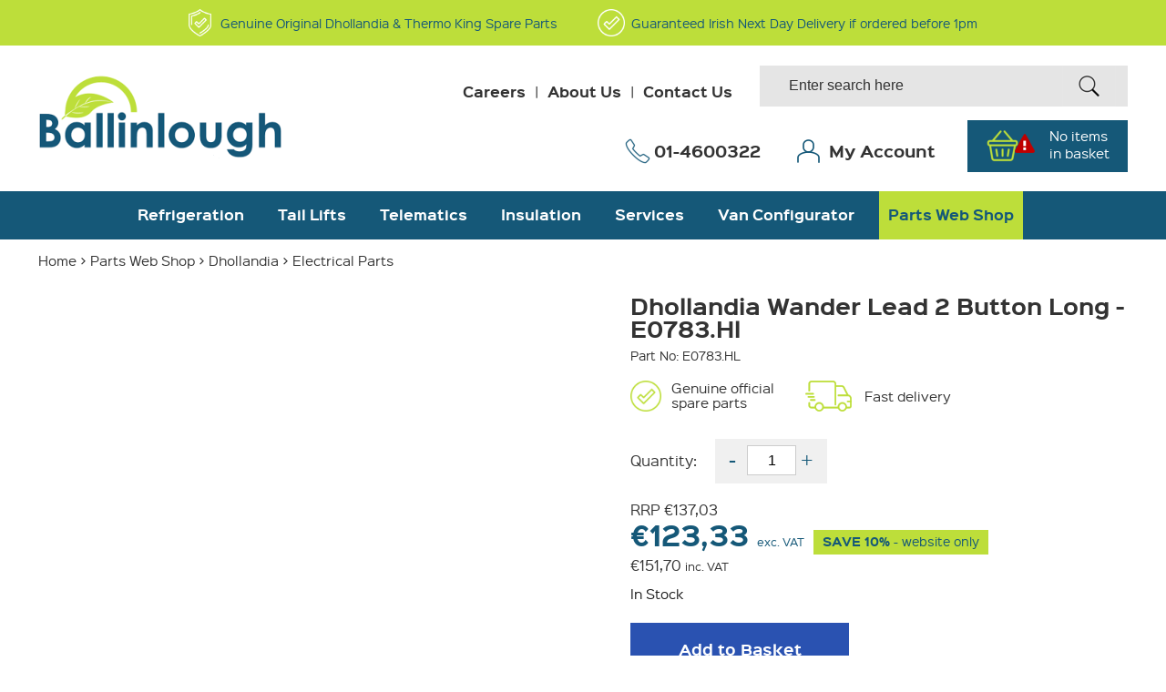

--- FILE ---
content_type: text/html; charset=ISO-8859-1
request_url: https://www.brltd.ie/dhollandia-wander-lead-2-button-long-e0783hl/
body_size: 7293
content:

<!DOCTYPE html PUBLIC "-//W3C//DTD XHTML 1.0 Strict//EN" "http://www.w3.org/TR/xhtml1/DTD/xhtml1-strict.dtd">
<html>
<head>	


<title>Dhollandia Wander Lead 2 Button Long - E0783.Hl | Ballinlough Refrigeration & Tail Lifts</title>

<!-- Google Tag Manager -->

<script>
dataLayer = [];
(function(w,d,s,l,i){w[l]=w[l]||[];w[l].push({'gtm.start':

new Date().getTime(),event:'gtm.js'});var f=d.getElementsByTagName(s)[0],

j=d.createElement(s),dl=l!='dataLayer'?'&l='+l:'';j.async=true;j.src=

'https://www.googletagmanager.com/gtm.js?id='+i+dl;f.parentNode.insertBefore(j,f);

})(window,document,'script','dataLayer','GTM-N4CQNXGR');</script>

<!-- End Google Tag Manager -->


<meta property="og:title" content="Dhollandia Wander Lead 2 Button Long - E0783.Hl"/>
<meta property="og:type" content="website"/>
<meta property="og:url" content="https://www.brltd.ie/dhollandia-wander-lead-2-button-long-e0783hl/"/>

	<link rel="shortcut icon" href="/images/favicon.ico" />
	<link rel="apple-touch-startup-image" href="/images/touch-icon-iphone.png" />
	<link rel="apple-touch-icon" href="/images/touch-icon-iphone.png" />
	<link rel="apple-touch-icon" sizes="72x72" href="/images/touch-icon-ipad.png" />
	<link rel="apple-touch-icon" sizes="114x114" href="/images/touch-icon-iphone4.png" />
	<link rel="apple-touch-icon" sizes="152x152" href="/images/touch-icon-ipad-retina.png" />



	<meta name="viewport" content="width=device-width" />

	<link rel="stylesheet" type="text/css" href="/style/default.css.php?version=1757578740" />
	
	<script type="text/javascript" src="/js/jquery-3.2.1.js"></script>
	<script type="text/javascript" src="/js/submit_form.js"></script>
	<script type="text/javascript" src="/js/menu.js?v=2"></script>
	<script type="text/javascript" src="/js/lib.js"></script>
	<script type="text/javascript" src="/js/animation.js"></script>

	 <link rel="stylesheet" type="text/css" href="/style/filter.css.php?version=1657730716" />  <script type="text/javascript" src="/js/filter.js"></script>  <link rel="stylesheet" type="text/css" href="/style/jquery-ui.min.css.php" />  <link rel="stylesheet" type="text/css" href="/style/jquery-ui.structure.min.css.php" />  <link rel="stylesheet" type="text/css" href="/style/jquery-ui.theme.min.css.php" />  <script type="text/javascript" src="/js/jquery-ui.min.js"></script>  <script type="text/javascript" src="/js/jquery-ui-touch.min.js"></script> 
					<link href="/magiczoom/magiczoomplus.css" rel="stylesheet" type="text/css" media="screen"/>
				<script src="/magiczoom/magiczoomplus.js" type="text/javascript"></script>
				
	<link rel="stylesheet" type="text/css" href="/style/jquery.fancybox.min.css">
	<script src="/js/jquery.fancybox.min.js"></script>

	<script type="text/javascript">

		$(document).ready(function() {
			init2();
			fixColumns();
			checkFooter();
		});

		function onloadfunc() {
			init2();
			fixColumns("Remove");
			fixColumns();
		}

		window.onresize = onloadfunc;
	
	</script>

</head>

<body>

<div id="fade" class="black_overlay"></div>
<div id="log_res"></div>

<div id="page-wrapper" itemscope itemtype="http://schema.org/WebSite" class="medium">

	<link itemprop="isFamilyFriendly" href="http://schema.org/True" />

	<div id="delivery-banner">
		<div class="fixed-width">

						<span class="retailer">Genuine Original Dhollandia &amp; Thermo King Spare Parts</span>
			<span class="official">Guaranteed Irish Next Day Delivery if ordered before 1pm</span>

		</div>
	</div>

	<div id="header-wrapper" itemscope itemtype="http://schema.org/Organization" itemref="copyright">
		
		<div id="header" class="fixed-width">

			<div id="logo">
				<a href="/">
					<img src="/images/ballinlough-refrigeration-tail-lifts-logo.png" alt="Ballinlough Refrigeration & Tail Lifts" border="0" />
				</a>
			</div>

			
			<div id="header-right">

					
						<div id="search-wrapper">
	
						<div id="search-wrapper-inside">
				
							<form action="//www.brltd.ie/" method="get" >				
							<table cellspacing="0" cellpadding="0" border="0">
								<tr>
									<td style="padding: 0px 0px 0px 7px" height="45">
										<input type="text" name="search" id="search" value="" />
									</td>
									<td align="center" width="55">
										<div id="clear-search" title="clear search"></div>
									</td>
									<td style="padding: 0px 0px 0px 0px">
										<input type="image" src="/images/go.png" alt="go" style="display: block; border-radius: 0px;" />
									</td>
								</tr>
							</table>
							</form>
				
						</div>		
	
						</div>
	
							

				<div id="quick-menu">
					<a href="/contact-us/#jobs">Careers</a><span>|</span><a href="/about-us/">About Us</a><span>|</span><a href="/contact-us/">Contact Us</a>
				</div>

				<div id="header-basket" onclick="document.location='/basket/'">
					<div id="headerQuantity" class="basket hide">0</div>
					<div class="content">
													<div class="emptyBasket">No items<br /> in basket</div>
											</div>
				</div>
	
				<div id="header-account">
					<a href="/login/">My Account</a><br />
				</div>
	
				<div id="header-contact" x-ms-format-detection="none">
					<a href="tel:01-4600322" class="number">01-4600322</a>
				</div>

			</div>

		</div>

	</div>	

	<div id="menu-wrapper">

		<div id="menu" class="fixed-width">

			<ul id="main-menu" itemscope itemtype="http://schema.org/SiteNavigationElement">

		<li class=" first "><a itemprop="url"  href='/refrigeration/'>Refrigeration</a>
<ul >
	<li class=" first "><a itemprop="url"  href='/transport-refrigeration/'>Transport Refrigeration</a></li>
</ul>
</li>
	<li class=""><a itemprop="url"  href='/tail-lifts/'>Tail Lifts</a>
<ul >
	<li class=" first "><a itemprop="url"  href='/lifts-for-factory-built-panel-vans/'>Lifts for Factory Built Panel Vans</a></li>
	<li class=""><a itemprop="url"  href='/passenger-lifts/'>Passenger Lifts</a></li>
	<li class=""><a itemprop="url"  href='/cantilever-lifts/'>Cantilever Lifts</a></li>
	<li class=""><a itemprop="url"  href='/slider-lifts/'>Slider Lifts</a></li>
	<li class=""><a itemprop="url"  href='/fold-away-lifts/'>Fold Away Lifts</a></li>
	<li class=""><a itemprop="url"  href='/column-lifts/'>Column Lifts</a></li>
	<li class=""><a itemprop="url"  href='/special-hydraulic-applications/'>Special Hydraulic Applications</a></li>
</ul>
</li>
	<li class=""><a itemprop="url"  href='/telematics/'>Telematics</a></li>
	<li class=""><a itemprop="url"  href='/panel-van-insulation/'>Insulation</a></li>
	<li class=""><a itemprop="url"  href='/services/'>Services</a>
<ul >
	<li class=" first "><a itemprop="url"  href='/maintenance-service-packages/'>Maintenance &amp; Service Packages</a></li>
	<li class=""><a itemprop="url"  href='/home-delivery-fleet-management-services/'>Home Delivery &amp; Fleet Management Services</a></li>
	<li class=""><a itemprop="url"  href='/transport-refrigeration-services/'>Transport Refrigeration Services</a></li>
	<li class=""><a itemprop="url"  href='/tail-lift-services/'>Tail Lift Services</a></li>
	<li class=""><a itemprop="url"  href='/pharmaceutical-services/'>Pharmaceutical Services</a></li>
</ul>
</li>
<li class="external"><a href="https://3d.brltd.ie/configure" target="_blank">Van Configurator</a></li>	<li class=" last  odd "><a itemprop="url"  href='/tail-lifts-parts/'>Parts Web Shop</a>
<ul class="right">
	<li class=" first "><a itemprop="url"  href='/thermo-king-parts/'>Thermo King</a></li>
	<li class=""><a itemprop="url"  href='/dhollandia1/'>Dhollandia</a></li>
</ul>
</li>

</ul>


        <script type="text/javascript">

                menu_init("main-menu","mouseover");

        </script>

		</div>

	</div>

	<div id="body-wrapper">

		<div id="body">
<div class="fixed-width">

<div id="bread-crumb" itemscope itemtype="http://schema.org/BreadcrumbList"><span itemprop="itemListElement" itemscope itemtype="http://schema.org/ListItem"><a itemprop="item" href="/"><span itemprop="name">Home</span></a><meta itemprop="position" content="1" /></span> > <span itemprop="itemListElement" itemscope itemtype="http://schema.org/ListItem"><a itemprop="item" href="/tail-lifts-parts/"><span itemprop="name">Parts Web Shop</span></a><meta itemprop="position" content="2" /></span> &gt; <span itemprop="itemListElement" itemscope itemtype="http://schema.org/ListItem"><a itemprop="item" href="/dhollandia1/"><span itemprop="name">Dhollandia</span></a><meta itemprop="position" content="3" /></span> &gt; <span itemprop="itemListElement" itemscope itemtype="http://schema.org/ListItem"><a itemprop="item" href="/electrical-parts1/" class="breadcrumb-last"><span itemprop="name">Electrical Parts</span></a><meta itemprop="position" content="4" /></span></div>
<div>

<div id="more-info">

	<div id="more-info-left">

		<div id="main-image-wrapper">

			
			<div id="main-image" >

					
			</div>

			

			<div class="clear-inline"></div>

		</div>

	</div>

	<form action="/basket/" method="post" name="item696" id="item696" onsubmit="ajaxBasket('item696'); return false;">			

	<input type="hidden" name="ajax_basket" value="1" />

	<div id="more-info-right">

		<h1>Dhollandia Wander Lead 2 Button Long - E0783.Hl</h1>

		<div class="product-code">
				
					Part No: E0783.HL	
							</div>

		<div class="usp-wrapper">
			<div class="usp official">
				Genuine official<br />spare parts
			</div>
			<div class="usp delivery">
				Fast delivery
			</div>
		</div>

		<div id="price-wrapper">

			<div class="qty-wrapper">
	
				<table cellspacing="0" cellpadding="0" border="0">
					<tr>
						<td class="text-1">Quantity:</td>
						<td id="minus">-</td>
						<td class="input">
							<input type="text" name="qty" id="qty" value="1" onkeyup="updateQtyBreak();" />
						</td>
						<td id="plus">+</td>
					</tr>
				</table>
	
			</div>

			<div>
	
				<div class="prices">
	
					<input type="hidden" name="additems[]" VALUE="696" />

					<span class="was">RRP &euro;137,03</span><span class="price odd">&euro;<span>123,33</span> <span class="vat">exc. VAT</span></span><div class="save"><b>SAVE 10%</b> - website only</div><span class="price-with-vat">&euro;<span>151,70</span> <span class="vat">inc. VAT</span></span>														
				</div>

				
			</div>

			<div class="stock">
				In Stock			</div>

			<div class="qty">

				<button>Add to Basket</button>

              		</div>

			<div class="enquiry">
				<p><b>Have a question about this product?</b><br />Fill out our enquiry form <a onclick="document.getElementById('enquiry-wrapper').scrollIntoView({behavior: 'smooth'});">here</a> <br />or call us on 01-4600322</p>
			</div>

		</div>
						
	</div>

	</form>


	<div class="clear"></div>

	
	<div id="description">
	
		<div id="tab-wrapper">
		
			<div id="tab1" class="tab selected" onclick="changeTabs(1);">
				Product Information
			</div>
				

			<div id="tab4" class="tab" onclick="changeTabs(4);">
				Delivery &amp; Returns
			</div>
				
					
		</div>
	
		<div class="tab-content" id="tab1-content">
	
				
		</div>

		<div class="tab-content" id="tab4-content">
				<ssiadmin type="htmlarea" name="Content"><p class="p3"><strong>Delivery Information</strong></p>
<p class="p2">&nbsp;</p>
<p class="p4">We provide reliable delivery throughout <span class="s1">Ireland and Northern Ireland</span> using <span class="s1">An Post</span> as our standard delivery partner.</p>
<p class="p5">&bull;Most orders are delivered <span class="s1">next day</span>.</p>
<p class="p5">&bull;All orders include <span class="s1">tracking information</span> so you can monitor your delivery in real time.</p>
<p class="p5">&bull;If you need to check the status of your delivery, please contact our <span class="s1">Parts Department</span> at <span class="s1">01 460 0322</span>.</p>
<p class="p5">&bull;Need it faster? We offer a <span class="s1">Guaranteed Next Day</span> courier service for an additional cost&mdash;just let us know when placing your order.</p>
<p class="p1">&nbsp;</p>
<p class="p1"><strong>Returns &amp; Exchanges</strong></p>
<p class="p3">Your satisfaction is important to us.</p>
<p class="p3">If you&rsquo;re not happy with your order or need to return an item, please contact our team to discuss the best solution. We&rsquo;ll guide you through the process and help resolve the issue as quickly as possible.</p>
<p class="p3">&#128222; <span class="s1"><strong>Call us on:</strong></span> 01 460 0322</p></ssiadmin>
		</div>
		
		<div class="tab-content" id="tab2-content">
			
				
	
		</div>
	
		<div class="tab-content" id="tab3-content">
					</div>
	
	</div>

	<div id="item-find-box">

		<div class="button">
			<a href="/contact-us/">Contact us</a>
		</div>

		<div class="text-1">
			Can't find the item you're looking for?
		</div>

		<div class="text-2">
			One of our team of experts might be able to help
		</div>

	</div>
	
</div>

<div id="related-items-wrapper"><div class="fixed-width"><div class="title"><div class="inside"><h2>Related Products</h2></div></div><div id="item-wrapper" class="scroll"><div id="cat-loader-1"></div><div class="left-button" onclick="psright('cat-filter-results');"><img src="/images/left-arrow.png" alt="Previous" title="Previous" width="21" /></div><div class="right-button" onclick="psleft('cat-filter-results');"><img src="/images/right-arrow.png" alt="Next" title="Next" width="21" /></div><div id="cat-filter-results" class="scroll"> <div class="item psitem" id="item33"> 
					
					<div class="item-image">
						<div class="inside">
						<center><a href="/dhollandia-slimline-control-internal-e0122/"><img src="/images/shop/more/150x133_33_c32e2775e286ddb8f5730c67b531a068_1641398091E0122MAIN.jpg" alt="Dhollandia Slimline Control – Internal E0122" border="0" /></a></center>						</div>
					</div>

					<h2>
						<a class="itemName" href="/dhollandia-slimline-control-internal-e0122/"><span>Dhollandia Slimline Control – Internal E0122</span></a>
					</h2>

					<div class="product-code">
						Part No: E0122					</div>

					<div class="price-wrapper">

						<span class="was">RRP &euro;106,97</span><span class="price odd">&euro;<span>96,27</span> <span class="vat">exc. VAT</span></span>
					</div>

					<div class="stock">
						<div class="stockText">
							In Stock						</div>
					</div>
	
					<div class="delivery">
						<div class="deliveryText">
						</div>
					</div>

	                	        <div class="buttons">

						 
								<form method="post" action="/basket/" onsubmit="ajaxBasket('basketForm33'); return false;" id="basketForm33"> 
								<input type="hidden" name="ajax_basket" value="1" />
								

		        	                        <input type="hidden" name="qty" value="1" />

							<a href="/dhollandia-slimline-control-internal-e0122/" class="more-info">
								View Details &amp; Buy
							</a>

							<input type="hidden" name="additems[]" value="33" />
	
	 	                        	</form>

        		                 </div>

				</div>

				 <div class="item psitem" id="item35"> 
					
					<div class="item-image">
						<div class="inside">
						<center><a href="/dhollandia-joystick-old-style-e0760/"><img src="/images/shop/more/141x150_35_2a35f74c723501002132478efd72b139_1641398698E0760MAIN.jpg" alt="Dhollandia Joystick (Early Model) E0760" border="0" /></a></center>						</div>
					</div>

					<h2>
						<a class="itemName" href="/dhollandia-joystick-old-style-e0760/"><span>Dhollandia Joystick (Early Model) E0760</span></a>
					</h2>

					<div class="product-code">
						Part No: E0760					</div>

					<div class="price-wrapper">

						<span class="was">RRP &euro;121,34</span><span class="price odd">&euro;<span>109,21</span> <span class="vat">exc. VAT</span></span>
					</div>

					<div class="stock">
						<div class="stockText">
							In Stock						</div>
					</div>
	
					<div class="delivery">
						<div class="deliveryText">
						</div>
					</div>

	                	        <div class="buttons">

						 
								<form method="post" action="/basket/" onsubmit="ajaxBasket('basketForm35'); return false;" id="basketForm35"> 
								<input type="hidden" name="ajax_basket" value="1" />
								

		        	                        <input type="hidden" name="qty" value="1" />

							<a href="/dhollandia-joystick-old-style-e0760/" class="more-info">
								View Details &amp; Buy
							</a>

							<input type="hidden" name="additems[]" value="35" />
	
	 	                        	</form>

        		                 </div>

				</div>

				 <div class="item psitem" id="item36"> 
					
					<div class="item-image">
						<div class="inside">
						<center><a href="/dhollandia-2-button-control-complete-with/"><img src="/images/shop/more/121x150_36_9b94face43c046d80adcf81aa240d066_1641464017E0783MMAIN.jpg" alt="Dhollandia 2 Button Control Complete With Wander Lead E0783.M" border="0" /></a></center>						</div>
					</div>

					<h2>
						<a class="itemName" href="/dhollandia-2-button-control-complete-with/"><span>Dhollandia 2 Button Control Complete With Wander Lead E0783.M</span></a>
					</h2>

					<div class="product-code">
						Part No: E0783.M					</div>

					<div class="price-wrapper">

						<span class="was">RRP &euro;102,31</span><span class="price odd">&euro;<span>92,08</span> <span class="vat">exc. VAT</span></span>
					</div>

					<div class="stock">
						<div class="stockText">
							In Stock						</div>
					</div>
	
					<div class="delivery">
						<div class="deliveryText">
						</div>
					</div>

	                	        <div class="buttons">

						 
								<form method="post" action="/basket/" onsubmit="ajaxBasket('basketForm36'); return false;" id="basketForm36"> 
								<input type="hidden" name="ajax_basket" value="1" />
								

		        	                        <input type="hidden" name="qty" value="1" />

							<a href="/dhollandia-2-button-control-complete-with/" class="more-info">
								View Details &amp; Buy
							</a>

							<input type="hidden" name="additems[]" value="36" />
	
	 	                        	</form>

        		                 </div>

				</div>

				 <div class="item psitem" id="item37"> 
					
					<div class="item-image">
						<div class="inside">
						<center><a href="/dhollandia-3-button-control-complete-with/"><img src="/images/shop/more/125x150_37_f90e2a372126b2ba9565fb8546d664a8_1641464379E0784MMAIN.jpg" alt="Dhollandia 3 Button Control Complete With Wander Lead E0784.M" border="0" /></a></center>						</div>
					</div>

					<h2>
						<a class="itemName" href="/dhollandia-3-button-control-complete-with/"><span>Dhollandia 3 Button Control Complete With Wander Lead E0784.M</span></a>
					</h2>

					<div class="product-code">
						Part No: E0784.M					</div>

					<div class="price-wrapper">

						<span class="was">RRP &euro;153,47</span><span class="price odd">&euro;<span>138,12</span> <span class="vat">exc. VAT</span></span>
					</div>

					<div class="stock">
						<div class="stockText">
							In Stock						</div>
					</div>
	
					<div class="delivery">
						<div class="deliveryText">
						</div>
					</div>

	                	        <div class="buttons">

						 
								<form method="post" action="/basket/" onsubmit="ajaxBasket('basketForm37'); return false;" id="basketForm37"> 
								<input type="hidden" name="ajax_basket" value="1" />
								

		        	                        <input type="hidden" name="qty" value="1" />

							<a href="/dhollandia-3-button-control-complete-with/" class="more-info">
								View Details &amp; Buy
							</a>

							<input type="hidden" name="additems[]" value="37" />
	
	 	                        	</form>

        		                 </div>

				</div>

				 <div class="item psitem" id="item61"> 
					
					<div class="item-image">
						<div class="inside">
						<center><a href="/dhollandia-socket-7p-for-wander-lead-e66/"><img src="/images/shop/more/150x71_61_d171b713ac76d11423aa0f0e08204d3a_E0066.jpg.jpeg" alt="Dhollandia Socket 7p For Wander Lead E66" border="0" /></a></center>						</div>
					</div>

					<h2>
						<a class="itemName" href="/dhollandia-socket-7p-for-wander-lead-e66/"><span>Dhollandia Socket 7p For Wander Lead E66</span></a>
					</h2>

					<div class="product-code">
						Part No: E66					</div>

					<div class="price-wrapper">

						<span class="was">RRP &euro;5,92</span><span class="price odd">&euro;<span>5,33</span> <span class="vat">exc. VAT</span></span>
					</div>

					<div class="stock">
						<div class="stockText">
							In Stock						</div>
					</div>
	
					<div class="delivery">
						<div class="deliveryText">
						</div>
					</div>

	                	        <div class="buttons">

						 
								<form method="post" action="/basket/" onsubmit="ajaxBasket('basketForm61'); return false;" id="basketForm61"> 
								<input type="hidden" name="ajax_basket" value="1" />
								

		        	                        <input type="hidden" name="qty" value="1" />

							<a href="/dhollandia-socket-7p-for-wander-lead-e66/" class="more-info">
								View Details &amp; Buy
							</a>

							<input type="hidden" name="additems[]" value="61" />
	
	 	                        	</form>

        		                 </div>

				</div>

				 <div class="item psitem" id="item603"> 
					
					<div class="item-image">
						<div class="inside">
						<center><a href="/dhollandia-screw-bp0616-603/"><img src="/images/shop/more/150x150_603_7108bb247ba0ef4d81039653619c12fe_1673266290BP0616.jpg" alt="Dhollandia Screw - BP06.16" border="0" /></a></center>						</div>
					</div>

					<h2>
						<a class="itemName" href="/dhollandia-screw-bp0616-603/"><span>Dhollandia Screw - BP06.16</span></a>
					</h2>

					<div class="product-code">
						Part No: BP06.16					</div>

					<div class="price-wrapper">

						<span class="was">RRP &euro;1,50</span><span class="price odd">&euro;<span>1,35</span> <span class="vat">exc. VAT</span></span>
					</div>

					<div class="stock">
						<div class="stockText">
							In Stock						</div>
					</div>
	
					<div class="delivery">
						<div class="deliveryText">
						</div>
					</div>

	                	        <div class="buttons">

						 
								<form method="post" action="/basket/" onsubmit="ajaxBasket('basketForm603'); return false;" id="basketForm603"> 
								<input type="hidden" name="ajax_basket" value="1" />
								

		        	                        <input type="hidden" name="qty" value="1" />

							<a href="/dhollandia-screw-bp0616-603/" class="more-info">
								View Details &amp; Buy
							</a>

							<input type="hidden" name="additems[]" value="603" />
	
	 	                        	</form>

        		                 </div>

				</div>

				<div class="clear"></div></div><div class="clear-inline"></div></div>
</div></div></div>

<script>

	$(document).ready(function() {
			})

</script>

		<div id="enquiry-wrapper">

		<div class="small-fixed-width">

			<a name="contact"></a>

			<div class="heading">
				<h2>Have a question about this product?</h2>			</div>

			<div class="intro">
				<p>If you have any question about this, or any other of our products, just fill in the form below and a member of our team will get back to you as soon as possible.</p>
				<p>If you prefer, you can call us directly on 01-4600322</p>
			</div>
	
			
		<form action="#contact" method="post" name="contact_form" onsubmit="document.getElementById('freddyCheck').value = 'Jdf9dkdja';">

		<table cellspacing="0" cellpadding="0" border="0" width="100%">
			<tr>
				<td class="field-name"><label for="cf_name">Name:</label></td>
				<td class="field-input"><input autocomplete="name" type="text" id="cf_name" name="name" value="" /></td>
								<td class="field-name"><label for="cf_email">Email:</label></td>
				<td class="field-input"><input autocomplete="email" type="text" id="cf_email" name="email" value="" /></td>
			</tr>
			<tr>
				<td class="field-name"><label for="cf_telephone">Phone:</label></td>
				<td class="field-input"><input autocomplete="tel" type="text" id="cf_telephone" name="telephone" value="" /></td>
								<td class="field-name"><label for="cf_subject">Subject:</label></td>
				<td class="field-input"><input autocomplete="tel" type="text" id="cf_subject" name="subject" value="Dhollandia Wander Lead 2 Button Long - E0783.Hl" /></td>
			</tr>
			<tr><td height="5"></td></tr>
			<tr>
				<td class="field-name" valign="top"><label for="cf_enquiry">Enquiry:</label></td>
				<td colspan="3" class="field-textarea"><textarea id="cf_enquiry" name="enquiry" rows="7"></textarea></td>
			</tr>
			<tr>
				<td align="right" colspan="5">
					<input type="hidden" name="submit_flag" value="1" />

					<button>Send Enquiry</button>

					<input type="hidden" name="timestamp" value="MTc2NDU4OTY2OA==" />
					<input type="hidden" name="freddy" value="" id="freddyCheck" />
				</td>
			</tr>
						
		</table>
		
		<div style="position: absolute; z-index: -2000; top: -2000px;"><input type="text" name="aaa" value="" autocomplete="new-password" /></div>

		</form>

		
		</div>

	</div>

</div>
			<div class="clear"></div>

			
		</div>

		<div class="clear"></div>

	</div>

	<div id="footer-wrapper">

		<div id="footer" class="fixed-width">

			<div class="contact" itemscope itemtype="http://schema.org/PostalAddress">
			
				<h2>Ballinlough</h2>

				<p><span>Ballinlough</span><br /><span>Co. Roscommon</span><br /><span>F45 P466</span></p>
			
				<p><a href="tel:+353949640045">+353 94 9640045</a></p>

				<p><a href="mailto:info@brltd.ie"><span>info@brltd.ie</span></a></p>

				<div class="social">
					<a href="https://www.facebook.com/ballinlough/" target="_blank"><img src="/images/facebook.png" alt="facebook" border="0" /></a>
					<a href="https://www.linkedin.com/company/ballinlough-refrigeration-ltd/" target="_blank"><img src="/images/linked-in.png" alt="linked in" border="0" /></a>
				</div>
	
			</div>

			<div class="contact">
			
				<h2>Cork</h2>

				<p>Annacarton Bridge<br />Glanmire<br />Co. Cork<br />T45 PP86</p>
			
				<p><a href="tel:+353214882077">+353 21 4882077</a></p>

				<p><a href="mailto:info@brltd.ie">info@brltd.ie</a></p>
	
			</div>

			<div class="contact odd">
			
				<h2>Dublin</h2>

				<p>Kingswood Cross<br />Naas Road, Clondalkin<br />Dublin 22<br />D22 WP49</p>
			
				<p><a href="tel:+35314600322">+353 1 4600322</a></p>

				<p><a href="mailto:info@brltd.ie">info@brltd.ie</a></p>
	
			</div>
				
			<div class="menu">

				<h2>Helpful Links</h2>

				<ul itemscope itemtype="http://www.schema.org/SiteNavigationElement">
					<li><a itemprop="url" href="/about-us/">About Us</a></li>
					<li><a itemprop="url" href="/contact-us/">Contact Us</a></li>
					<li><a itemprop="url" href="/delivery-returns/">Delivery &amp; Returns</a></li>
					<li><a itemprop="url" href="/privacy-policy/">Privacy Policy</a></li>
					<li><a itemprop="url" href="/contact-us/#jobs">Careers</a></li>
					<li><a itemprop="url" href="/terms-conditions/">Terms &amp; Conditions</a></li>
					<li><a itemprop="url" href="/warranty-registration/">Warranty Registration</a></li>
					<li><a itemprop="url" href="/legislation/">Legislation</a></li>
					<li><a itemprop="url" href="/news/">News</a></li>
				</ul>

			</div>

			<div id="bottom">

				<p>We accept the following payment methods:</p>

				
						<div class="card-logos">
							<img src="/images/card-logos.png" alt="payment methods" />
						</div>

						
				<div class="clear"></div>

			</div>

			<div id="newsletter-wrapper">

				<h2>Newsletter</h2>

				<p>Sign up and keep up to date<br />with all our deals and offers.</p>

				<div id="newsletter-input">
	
					<form method="post" action="/subscribe/" onsubmit="document.getElementById('freddyCheck2').value = 'Jdf9dkdja';">
						<table cellspacing="0" cellpadding="0" border="0">
							<tr>
								<td height="28"><input type="text" size="26" name="email" id="home-email" /></td>
								<td><button>Sign Up</button></td>
							</tr>
						</table>
						<input type="hidden" name="lid" value="1" />
						<input type="hidden" name="subscribed_via" value="Subcribe to newsletter form" />
						<input type="hidden" name="agreement" value="Sign up and keep up to date with all our deals and offers." />
						<input type="hidden" name="timestamp" value="MTc2NDU4OTY2OA==" />
						<input type="hidden" name="freddy" value="" id="freddyCheck2" />
						<div style="position: absolute; z-index: -2000; top: -2000px;"><input type="text" name="aaa" value="" autocomplete="new-password" /></div>
					</form>
	
				</div>

			</div>

			<div class="clear"></div>

			<div id="copyright">

				<div id="website-by-spark">
        	                        <a href="https://www.spark.co.uk" target="_blank">Website designed by Spark</a>
	                	</div>
				&copy; Copyright 2021 <span>Ballinlough Refrigeration & Tail Lifts</span> ~ <a href="/sitemap/">Sitemap</a>
			</div> 

		</div>

	</div>

</div>

<div id="log_res2">...</div>

<input type="hidden" name="ajax-sending-data" value="no" id="ajax-sending-data" />

<script type="application/ld+json">{"@context":"https://schema.org","@type":"Store","name":"Ballinlough Refrigeration & Tail Lifts","logo":"/images/ballinlough-refrigeration-tail-lifts-logo.png","telephone":"01-4600322","email":"info@brltd.ie","url":"https://www.brltd.ie","currenciesAccepted":"EUR","description":"Refrigeration and Tail Lift Parts","address":{"@type":"PostalAddress","streetAddress":"Kingswood Cross, Naas Road","addressLocality":"Clondalkin","addressRegion":"Dublin","postalCode":"D22 WP49","addressCountry":"IE"}}</script>

<script type="application/ld+json">{"696":{"@context":"http://schema.org/","@type":"Product","sku":696,"brand":{"@type":"Brand","name":"Dhollandia"},"url":"/dhollandia-wander-lead-2-button-long-e0783hl/","name":"Dhollandia Wander Lead 2 Button Long - E0783.Hl","itemCondition":"NewCondition","offers":{"@type":"Offer","priceCurrency":"EUR","price":"123.33","itemcondition":"NewCondition","availability":"InStock","url":"/dhollandia-wander-lead-2-button-long-e0783hl/"},"mpn":"E0783.HL"}}</script>


</body>
</html>


--- FILE ---
content_type: text/css;charset=ISO-8859-1
request_url: https://www.brltd.ie/style/default.css.php?version=1757578740
body_size: 9101
content:

@font-face {
	font-family: 'sinkin_sans';
    src: url('/fonts/SinkinSans-400Regular-webfont.eot');
    src: url('/fonts/SinkinSans-400Regular-webfont.eot?#iefix') format('embedded-opentype'),
         url('/fonts/SinkinSans-400Regular-webfont.woff') format('woff'),
         url('/fonts/SinkinSans-400Regular-webfont.ttf') format('truetype'),
         url('/fonts/SinkinSans-400Regular-webfont.svg#sinkin_sans400_regular') format('svg');
    font-weight: normal;
	font-display: swap;
    font-style: normal;
}

@font-face {
	font-family: 'sinkin_sans';
	src: url('/fonts/SinkinSans-700Bold-webfont.eot');
	src: url('/fonts/SinkinSans-700Bold-webfont.eot?#iefix') format('embedded-opentype'),
		url('/fonts/SinkinSans-700Bold-webfont.woff') format('woff'),
		url('/fonts/SinkinSans-700Bold-webfont.ttf') format('truetype'),
		url('/fonts/SinkinSans-700Bold-webfont.svg#sinkin_sans700_bold') format('svg');
	font-weight: bold;
	font-style: normal;
	font-display: swap;
}

body
{
	font-family: 'sinkin_sans', Arial;
	min-width: 995px;
}

@media only screen and (min-device-width: 481px) and (max-device-width: 1024px) and (orientation:portrait) {
	body {
		min-height: 1250px;
	}
}

body, div, form
{
	margin: 0px;
	padding: 0px;
}

img
{
	display: block;
}

a img {
	border: 0;
}

.error
{
	color: #bf0000;
	font-weight: bold;
}

#page-wrapper
{
	position: relative;
	padding: 0px 0px 0px 0px;
	background-color: #ffffff;
}

.fixed-width
{
	width: 956px;
	margin: 0px auto 0px auto;
}

#page-wrapper.medium .fixed-width
{
	width: 1196px;
}

#header-wrapper
{
	height: 160px;
}

#logo
{
	padding: 32px 0px 0px 0px;
	float: left;
	width: 268px;
}

#header-right
{
	float: right;
	padding: 22px 0px 0px 0px;
}

#header-contact
{
	float: right;
	font-size: 16px;
	line-height: 67px;
	background-image: url('/images/phone.png');
	background-repeat: no-repeat;
	background-position: 0px 50%;
	padding: 0px 0px 0px 33px;
	height: 67px;
	margin: 0px 0px 0px 0px;
	font-weight: bold;
	color: #333333;
}

#header-contact a
{
	color: #333333;
	text-decoration: none;
}

#header-account
{
	float: right;
	font-size: 16px;
	line-height: 67px;
	margin: 0px 0px 0px 40px;
	background-image: url('/images/man.png');
	background-repeat: no-repeat;
	background-position: 0px 50%;
	padding: 0px 0px 0px 35px;
	height: 67px;
}

#header-account a
{
	color: #333333;
	font-weight: bold;
	text-decoration: none;
}

#header-basket
{
	clear: right;
	float: right;
	font-size: 16px;
	line-height: 57px;
	margin: 0px 0px 0px 35px;
	padding: 0px 20px 0px 90px;
	cursor: pointer;
	position: relative;
	background-color: #155878;
	height: 57px;
	background-image: url('/images/basket.png');
	background-repeat: no-repeat;
	background-position: 20px 50%;
	white-space: nowrap;
}

#header-basket .basket
{
	background-color: #fff;
	font-size: 16px;
	line-height: 23px;
	color: #155878;
	text-align: center;
	height: 25px;
	min-width: 15px;
	padding: 0px 5px 0px 5px;
	position: absolute;
	top: 15px;
	left: 50px;
	-webkit-border-radius: 200px;
	-moz-border-radius: 200px;
	border-radius: 200px;
}

#header-basket .basket.hide
{
	display: none;
}

#header-basket .content
{
	padding: 0px 0px 0px 0px;
}

#header-basket .emptyBasket:after {
	content: "";
	display: block;
	width: 22px;
	height: 21px;
	background-image: url('/images/empty-basket.png');
	position: absolute;
	top: 15px;
	left: 52px;
}

#header-basket .text
{
	color: #fff;
	font-weight: bold;
}

#header-basket a
{
	color: #fff;
	text-decoration: none;
}

#header-basket .emptyBasket
{
	color: #fff;
	font-size: 13px;
	line-height: 19px;
	padding: 8px 0px 0px 0px;
}

#menu-wrapper 
{
	background-color: #155878;
	height: 53px;
	padding: 0px 0px 0px 0px;
	position: relative;
	z-index: 1000;
	margin: 0px 0px 0px 0px;
}

#menu
{
	padding: 0px 0px 0px 0px;
}

#main-menu 
{
	list-style: none;
	margin: 0px;
	padding: 0px 0px 0px 0px;
	position: relative;
	text-align: center;
	font-size: 0px;
}

#main-menu li
{
	color: #ffffff;
	display: inline-block;
	font-size: 13px;
	line-height: 19px;
	margin: 0px 0px 0px 0px;
	padding: 16px 10px 0px 10px;
	height:	37px;
	position: relative;
}

#page-wrapper.medium #main-menu li
{
	margin: 0px 17px 0px 0px;
	font-size: 14px;
	line-height: 19px;
}

@media only screen and (min-device-width: 481px) and (max-device-width: 1024px) {
	#main-menu li {
		font-size: 11px;
	}
}

#main-menu li.last
{
	margin-right: 0px;
}

#main-menu li.hover
{
	background-color: #bdde3a;
}

#main-menu li.hover a
{
	color: #155878;
}

#main-menu li.breadcrumb
{
	background-color: #bdde3a;
}

#main-menu li.odd
{
	background-color: #bdde3a;
}

#main-menu li.breadcrumb a
{
	color: #155878;
}

#main-menu li.odd a
{
	color: #155878;
}

#main-menu li a
{
	text-decoration: none;
	color: #fff;
	font-weight: bold;
	white-space: nowrap;
}

#main-menu li ul
{
	margin: 0px;
	padding: 20px 0px 20px 0px;
	list-style: none;
	position: absolute;
	top: 53px;
	left: 0px;
	background-color: #155878;
	border-top: 0px;
	background-repeat: no-repeat;
	background-position: 100% 100%;
	display: none;
	text-align: left;
	box-shadow: rgba(0, 0, 0, 0.16) 0px 1px 4px;
}

#main-menu li ul.right
{
	left: auto;
	right: 0px;
}

#main-menu li ul li, #page-wrapper.medium #main-menu li ul li
{
	margin: 0px 0px 9px 0px;
	padding: 0px 30px 0px 30px;
	float: none;
	display: block;
	height: auto;
	text-transform: none;
	font-size: 12px;
	line-height: 16px;
}

#main-menu li ul li.hover
{
	background-color: transparent;
}

#main-menu li ul li a
{
	font-weight: normal;
	color: #fff;
}

#main-menu li.hover ul li a, #main-menu li.breadcrumb ul li a
{
	color: #fff;
}

#main-menu li ul li.hover a, #main-menu li ul li.breadcrumb a
{
	color: #bdde3a;
}

#delivery-banner
{
	color: #155878;
	font-size: 12px;
	line-height: 50px;
	text-align: center;
	padding: 0px 0px 0px 0px;
	margin: 0px auto 0px auto;
	height: 50px;
	background-color: #bdde3a;
}

#delivery-banner span
{
	padding: 0px 0px 0px 35px;
	height: 50px;
	margin: 0px 12px 0px 12px;
	display: inline-block;
	background-repeat: no-repeat;
	text-align: left;
	background-position: 0px 50%;
	vertical-align: top;
	font-size: 11px;
}

#page-wrapper.medium #delivery-banner span
{
	margin: 0px 20px 0px 20px;
	font-size: 12px;
}

@media only screen and (min-device-width: 481px) and (max-device-width: 1024px) {

	#delivery-banner span {
		font-size: 8px;
	}

}

#delivery-banner .official
{
	background-image: url('/images/official.png');
	padding: 0px 0px 0px 37px;
	background-size: auto 30px;
}

#delivery-banner .retailer
{
	background-image: url('/images/retailer.png');
	padding: 0px 0px 0px 35px;
	background-size: auto 30px;
}

#delivery-banner .delivery
{
	background-image: url('/images/delivery.png');
	padding: 0px 0px 0px 50px;
	background-size: auto 26px;
}

#search-wrapper
{
	float: right;
	width: 354px;
	margin: 0px 0px 15px 30px;
}

#page-wrapper.medium #search-wrapper
{
	width: 404px;
}

#search-wrapper-inside
{
	background-color: #e5e5e5;
	height: 45px;
}

#search 
{
	border: 0px;
	font-size: 16px;
	height: 30px;
	margin: 0px;
	padding: 0px 5px 0px 25px;
	width: 190px;
	color: #333333;
	outline: 0;
	background-color: transparent;
}

#page-wrapper.medium #search
{
	width: 240px;
}

#search::-ms-clear 
{
	display: none;
}

#search-wrapper #clear-search
{
	display: none;
	height: 15px;
	width: 15px;
	background-image: url('/images/search-close-symbol.png');
	background-size: 15px 15px;
	margin: 0px 8px 0px 5px;
	cursor: pointer;
}

#search-wrapper #clear-search:hover
{
	background-image: url('/images/search-close-symbol-hover.png');
}

#quick-menu
{
	float: right;
	font-size: 14px;
	height: 58px;
	line-height: 58px;
	color: #333333;
}

#quick-menu a
{
	font-weight: bold;
	color: #333333;
	text-decoration: none;
}

#quick-menu span
{
	padding: 0px 10px 0px 10px;
}

#body-wrapper
{
	padding: 0px 0px 0px 0px;
	color: #333333;
	font-size: 14px;
}

#body
{
}

#body h1
{
	font-size: 22px;
	line-height: 25px;
	color: #333333;
	margin: 0px 0px 20px 0px;
	padding: 0px;
}

#body p
{
	margin: 0px 0px 15px 0px;
	padding: 0px 0px 0px 0px;
	font-size: 14px;
	line-height: 22px;
}

#body a
{
	color: #155878;
}

#home-boxes
{
	margin: 0px 0px 20px 0px;
}

#home-boxes .home-box
{
	float: left;
	width: 310px;
	height: 244px;
	margin: 0px 13px 13px 0px;
	cursor: pointer;
	position: relative;
}

#page-wrapper.medium #home-boxes .home-box
{
	width: 390px;
	height: 307px;
}

#home-boxes .home-box.odd
{
	margin-right: 0px;
}

#home-boxes .home-box .image
{
	height: 244px;
	overflow: hidden;
	background-repeat: no-repeat;
	background-position: 50% 50%;
	background-size: auto 244px;
}

#home-boxes .home-box .image:before
{
	position: absolute; 
	z-index: 2;
	display: block; 
	content: "";
	top: 0; right: 0; bottom: 0; left: 0;  
	background: hsla(0,0%,0%,0.4);
}

#page-wrapper.medium #home-boxes .home-box .image
{
	height: 307px;
	background-size: auto auto;
}

#home-boxes .home-box .title
{
	z-index: 3;
	position: absolute;
	bottom: 30px;
	left: 30px;
}

#home-boxes .home-box .title h2
{
	font-size: 25px;
	line-height: 33px;
	margin: 0px 100px 0px 0px;
	padding: 0px 0px 0px 0px;
	border-bottom: 3px solid #bdde3a;
	padding: 0px 0px 10px 0px;
}

#home-boxes .home-box .title h2 a
{
	color: #fff;
	text-decoration: none;
}

#home-boxes .home-box .arrow
{
	z-index: 3;
	width: 22px;
	height: 34px;
	background-image: url('/images/box-arrow.png');
	position: absolute;
	bottom: 30px;
	right: 30px;
}

.aligner 
{
	display: inline-block;
	height: 100%;
	vertical-align: middle;
}

#footer-wrapper
{
	background-color: #e5e5e5;
	padding: 50px 0px 30px 0px;
	min-height: 1px;
}

#footer-wrapper .menu 
{
	list-style: none;
	margin: 0px 0px 0px 0px;
	padding: 0px 0px 40px 0px;
}

#footer-wrapper .menu.odd
{
	margin-right: 0px;
}

#footer-wrapper .menu h2
{
	margin: 0px 0px 10px 0px;
	padding: 0px 0px 0px 0px;
	font-size: 19px;
	line-height: 22px;
	color: #155878;
}

#footer-wrapper .menu ul
{
	margin: 0px 0px 0px 0px;
	padding: 0px;
	list-style: none;
}

#footer-wrapper .menu ul li 
{
	font-size: 14px;
	line-height: 17px;
	margin: 0px 0px 7px 0px;
	padding: 0px 0px 0px 0px;
}

#footer-wrapper .menu ul li a 
{
	color: #1a1a1a;
	text-decoration: none;
}

#footer-wrapper .menu ul li a:hover
{
	color: #155878;
}

#footer-wrapper .contact .social
{
	padding: 10px 0px 0px 0px;
}

#footer-wrapper .contact .social a
{
	display: inline-block;
	margin: 0px 10px 0px 0px;
}

#footer-wrapper .contact
{
	float: right;
	list-style: none;
	margin: 0px 0px 0px 80px;
	padding: 0px 0px 35px 0px;
	font-size: 14px;	
	line-height: 21px;
	color: #1a1a1a;
}

#page-wrapper.medium #footer-wrapper .contact
{
	margin: 0px 0px 0px 160px;
}

#footer-wrapper .contact h2
{
	margin: 0px 0px 10px 0px;
	padding: 0px 0px 0px 0px;
	font-size: 19px;
	line-height: 22px;
	color: #155878;
}

#footer-wrapper .contact p
{
	font-size: 14px;	
	line-height: 21px;
	color: #1a1a1a;
	margin: 0px 0px 10px 0px;
}

#footer-wrapper .contact a
{
	color: #1a1a1a;
	text-decoration: none;
}

#footer-wrapper .contact a:hover
{
	color: #155878;
}

#website-by-spark
{
	float: right;
}

#copyright #website-by-spark a
{
	color: #1a1a1a;
	text-decoration: underline;
}

#copyright #website-by-spark a:hover
{
	color: #155878;
}

#copyright
{
	color: #1a1a1a;
	font-size: 12px;	
	line-height: 16px;
	padding: 45px 0px 0px 0px;
}

#copyright a
{
	color: #1a1a1a;
	text-decoration: none;
}

#copyright a:hover
{
	color: #155878;
}

#bottom
{
	float: right;
	font-size: 11px;
	line-height: 15px;
	clear: right;
}

#bottom .card-logos
{
	float: right;
	margin-left: 10px;
	padding: 3px 0px 4px 0px;
}

#bottom .paypal-logo
{
	float: right;
	padding: 3px 0px 4px 0px;
}

#newsletter-wrapper
{
}

#newsletter-wrapper h2
{
	margin: 0px 0px 10px 0px;
	padding: 0px 0px 0px 0px;
	font-size: 19px;
	line-height: 22px;
	color: #155878;
}

#newsletter-wrapper p
{
	margin: 0px 0px 18px 0px;
	padding: 0px 0px 0px 0px;
	font-size: 14px;	
	line-height: 21px;	
	color: #1a1a1a;
}

#newsletter-input button
{
	font-weight: bold;
	display: block;
	width: 124px;
	height: 50px;
	color: #155878;
	font-size: 16px;
	font-weight: bold;
	text-align: center;
	text-decoration: none;
	background-color: #bdde3a;
	border: 0px;
	font-family: 'sinkin_sans';
	cursor: pointer;
	-webkit-appearance: none;
	-moz-appearance: none;
	appearance: none;
	border-radius: 0;
}

#home-email
{
	border: 0px;
	font-size: 16px;
	line-height: 20px;
	padding: 15px 15px 15px 15px;
	width: 250px;
	color: #1a1a1a;
	background-color: #fff;
	margin: 0px 10px 0px 0px;	
}

#leftside
{
	width: 7px;
	background-image: url('/images/leftside.gif');
	position: absolute;
	left: -7px;
	top: 0px;
}

#cat-menu
{
	margin: 0px 0px 13px 0px;
	padding: 0px 0px 10px 0px;
	list-style: none;
	background-color: #f0f0f0;
}

#cat-menu li
{
	margin: 0px 0px 0px 0px;
	padding: 3px 14px 3px 14px;
	font-size: 13px;
	line-height: 16px;
	color: #333333;
}

#cat-menu li.title
{
	font-size: 16px;
	line-height: 19px;
	font-weight: bold;
	border-bottom: 2px solid #fff;
	margin: 0px 0px 6px 0px;
	padding: 9px 0px 6px 14px;
}

#cat-menu li a
{
	color: #333333;
	text-decoration: none;
}

#cat-menu li a:hover
{
	color: #000;
}

#rightside
{
	width: 7px;
	background-image: url('/images/rightside.gif');
	position: absolute;
	right: -7px;
	top: 0px;
}

#cat-wrapper
{
	margin: 0px 0px 30px 0px;
}

#cat-wrapper .cat
{
	float: left;
	width: 310px;
	height: 244px;
	margin: 0px 13px 13px 0px;
	cursor: pointer;
	position: relative;
}

#page-wrapper.medium #cat-wrapper .cat
{
	width: 390px;
	height: 307px;
}

#cat-wrapper .cat.odd
{
	margin-right: 0px;
}

#cat-wrapper .cat .image
{
	height: 244px;
	overflow: hidden;
	background-repeat: no-repeat;
	background-position: 50% 50%;
	background-size: auto 244px;
}

#cat-wrapper .cat .image:before
{
	position: absolute; 
	z-index: 2;
	display: block; 
	content: "";
	top: 0; right: 0; bottom: 0; left: 0;  
	background: hsla(0,0%,0%,0.4);
}

#page-wrapper.medium #cat-wrapper .cat .image
{
	height: 307px;
	background-size: auto 307px;
}

#cat-wrapper .cat .cat-title
{
	position: absolute;
	bottom: 30px;
	left: 15px;
	z-index: 3;
}

#page-wrapper.medium #cat-wrapper .cat .cat-title
{
	left: 30px;
}

#cat-wrapper .cat .cat-title h2
{
	font-size: 19px;
	line-height: 27px;
	margin: 0px 75px 0px 0px;
	padding: 0px 0px 0px 0px;
	border-bottom: 3px solid #bdde3a;
	padding: 0px 0px 10px 0px;
	text-align: left;
}

#page-wrapper.medium #cat-wrapper .cat .cat-title h2
{
	font-size: 22px;
	line-height: 30px;
	margin: 0px 100px 0px 0px;
}

#cat-wrapper .cat .cat-title h2 a
{
	color: #fff;
	text-decoration: none;
}

#cat-wrapper .cat .arrow
{
	width: 21px;
	height: 32px;
	background-image: url('/images/box-arrow.png');
	position: absolute;
	bottom: 30px;
	right: 20px;
	z-index: 3;
}

#page-wrapper.medium #cat-wrapper .cat .arrow
{
	right: 30px;
}

.aligner 
{
	display: inline-block;
	height: 100%;
	vertical-align: middle;
}

#bread-crumb 
{
	color: #333333;
	font-size: 13px;
	line-height: 16px;
	height: 45px;
	padding: 15px 0px 0px 0px;
}

#bread-crumb a
{
	color: #333333;
	text-decoration: none;
}

.cat_description
{
	padding: 0px 0px 10px 0px;
}

#cat-filter-results.scroll
{
	height: 480px;
	overflow: hidden;
	font-size: 0px;
}

#cat-filter-results-2.scroll
{
	height: 450px;
	overflow: hidden;
	width: auto;
	font-size: 0;
}

#ajax-basket #cat-filter-results-2.scroll
{
	height: 408px;
}

#item-wrapper
{
	padding: 0px 0px 0px 0px;
	clear: right;
	margin: 0px 0px 30px 0px;
}

#item-wrapper.scroll
{
	overflow: hidden;
	position: relative;
	text-align: center;
}

#item-wrapper .left-button
{
	position: absolute;
	top: 185px;
	left: 0px;
	z-index: 1000;
	cursor: pointer;
}

#ajax-basket #item-wrapper .left-button
{
	top: 200px;
}

#item-wrapper .right-button
{
	position: absolute;
	top: 185px;
	right: 0px;
	z-index: 1000;
	cursor: pointer;
}

#page-wrapper.medium #item-wrapper .right-button
{
	right: 0px;
}

#ajax-basket #item-wrapper .right-button
{
	top: 200px;
}

#item-wrapper .item
{
	width: 198px;
	float: left;
	margin: 0px 13px 15px 0px;
	padding: 15px 15px 15px 15px;
	position: relative;
	text-align: left;
	background-color: #eaeaea;
}

#item-wrapper .item.odd, #item-wrapper.full .item.odd, #right-column.full #item-wrapper .item.odd
{
	margin-right: 0px !important;
}

#item-wrapper.full .item
{
	margin-right: 16px;
}

#item-wrapper.scroll .item
{
}

#page-wrapper.medium #item-wrapper.scroll .item
{
	margin-right: 16px;
}

#right-column.full #item-wrapper .item
{
	width: 197px;
	margin-right: 16px;
}

#page-wrapper.medium #right-column.full #item-wrapper .item
{
	margin-right: 14px;
	width: 198px;
}

#item-wrapper .item .sale
{
	position: absolute;
	top: 15px;
	left: 15px;
}

#ajax-basket #item-wrapper.scroll
{
	width: 717px;
	margin: 0px auto 0px auto;
	text-align: center;
	position: initial;
}

#item-wrapper.scroll .item 
{
	display: inline-block;
	float: none;
	margin: 0px 15px 45px 15px !important;
	vertical-align: top;
	width: 230px;
}

#page-wrapper.medium #item-wrapper.scroll .item
{
	margin: 0px 10px 45px 10px !important;
}

#ajax-basket #item-wrapper.scroll .item
{
	margin: 0px 4px 45px 4px !important;
}

#item-wrapper .item .item-image
{
	height: 170px;
	overflow: hidden;
	background-color: #fff;
	margin: 0px 0px 15px 0px;
}

#item-wrapper .item .item-image .inside
{
	height: 170px;
	width: 270px;
	display: table-cell;
	vertical-align: middle;
}

#item-wrapper .item .item-image .inside img
{
}

#item-wrapper .item h2
{
	font-size: 14px;
	line-height: 19px;
	margin: 0px;
	padding: 0px 0px 0px 0px;
	height: 90px;
}

#item-wrapper .item h2 a
{
	text-decoration: none;
	color: #333;
}

#item-wrapper .item .product-code
{
	color: #333;
	font-size: 11px;	
	line-height: 14px;
	height: 30px;
}

#item-wrapper .item .price-wrapper
{
	padding: 0px 0px 0px 0px;
	height: 60px;
	color: #155878;
	font-weight: bold;
}

#item-wrapper .item .price-wrapper .vat
{
	font-size: 11px;
	line-height: 14px;
	font-weight: normal;
}

#item-wrapper .item .price-wrapper span
{
}

#item-wrapper .item .price-wrapper .price
{
	font-size: 18px;	
	line-height: 25px;
	padding: 0px 0px 0px 0px;
}

#item-wrapper .item .price-wrapper .price span
{
	display: inline;
}

#item-wrapper .item .price-wrapper .price.odd
{
	padding: 5px 0px 0px 0px;
}

#item-wrapper .item .price-wrapper .from
{
	font-size: 10px;
	line-height: 12px;
	font-weight: normal;
}

#item-wrapper .item .price-wrapper .was
{
	font-size: 12px;
	line-height: 16px;
	font-weight: normal;
	color: #1a1a1a;
	display: block;
}

#item-wrapper .item .price-wrapper .save
{
	float: right;
	font-size: 15px;
	line-height: 17px;
	color: #bf0000;
	clear: right;
}

#item-wrapper .item .stock
{
	font-size: 13px;
	line-height: 16px;
	height: 35px;
	color: #1a1a1a;
}

#item-wrapper .item .delivery
{
	font-size: 13px;
	line-height: 16px;
	height: 25px;
	font-weight: bold;
}

#item-wrapper .item .buttons
{
	padding: 0px 0px 0px 0px;
	height: 48px;
}

#item-wrapper .item .buttons .more-info
{
	display: block;
	height: 48px;
	color: #fff;
	font-size: 13px;
	line-height: 48px;
	font-weight: bold;
	text-align: center;
	text-decoration: none;
	background-color: #155878;
}

#item-wrapper .item .buttons .add-to-basket
{
	float: right;
	display: block;
	width: 60%;
	height: 48px;
	color: #fff;
	font-size: 12px;
	line-height: 48px;
	font-weight: bold;
	text-align: center;
	text-decoration: none;
	background-color: #155878;
}

#item-wrapper .item .buttons button
{
	float: right;
	display: block;
	width: 60%;
	height: 48px;
	color: #fff;
	font-size: 12px;
	font-weight: bold;
	text-align: center;
	text-decoration: none;
	background-color: #155878;
	border: 0px;
	font-family: 'sinkin_sans';
	cursor: pointer;
	-webkit-appearance: none;
	-moz-appearance: none;
	appearance: none;
	border-radius: 0;
}

#more-info
{
	margin: 0px 0px 50px 0px;
}

#more-info-left
{
	float: left;
	width: 500px;
	margin: 0px 0px 50px 0px
}

#page-wrapper.medium #more-info-left
{
	width: 600px;
}

#more-info-right
{
	margin: 0px 0px 50px 550px;
}

#page-wrapper.medium #more-info-right
{
	margin: 0px 0px 50px 650px;
}

#more-info-right h1
{
	font-size: 22px;
	line-height: 25px;
	color: #333333;
	margin: 0px 0px 10px 0px;
	padding: 0px;
}

#more-info-right .product-code
{
	padding: 0px 0px 0px 0px;
	margin: 0px 0px 20px 0px;
	font-size: 12px;	
	line-height: 15px;
	color: #333;
	clear: right;
}

#more-info-right .usp-wrapper .usp
{
	font-size: 13px;
	line-height: 16px;
	color: #333333;
	display: inline-block;
	margin: 0px 30px 30px 0px;
	vertical-align: top;
	background-repeat: no-repeat;
	height: 34px;
	background-size: auto 34px;
}

#more-info-right .usp-wrapper .usp.official
{
	padding: 0px 0px 0px 45px;
	background-image: url('/images/usp-official.png');
}

#more-info-right .usp-wrapper .usp.delivery
{
	padding: 0px 0px 0px 65px;
	background-image: url('/images/usp-delivery.png');
	line-height: 34px;
}

#price-wrapper .qty-wrapper
{
	margin: 0px 0px 20px 0px;
	padding: 0px 0px 0px 0px;
}

#price-wrapper .qty-wrapper .text-1
{
	font-size: 14px;
	line-height: 38px;
	padding-right: 20px;
}

#price-wrapper .qty-wrapper #minus
{
	font-size: 24px;
	line-height: 38px;
	width: 0px;
	cursor: pointer;
	color: #155878;
	background-color: #f0f0f0;
	padding: 4px 12px 6px 15px;
	font-family: 'Lato';
}

#price-wrapper .qty-wrapper #plus
{
	font-size: 24px;
	line-height: 38px;
	padding: 5px 15px 6px 5px;
	cursor: pointer;
	color: #155878;
	background-color: #f0f0f0;
	font-family: 'Lato';
}

#price-wrapper .qty-wrapper .input
{
	width: 40px;
	background-color: #f0f0f0;
	padding: 5px 0px 6px 0px;
}

#price-wrapper .qty-wrapper input
{
	width: 52px;
	border: 1px solid #cccccc;
	font-size: 16px;	
	line-height: 19px;
	color: #000;
	text-align: center;
	padding: 0px 0px 0px 0px;
	height: 31px;
}

#main-image-wrapper
{
}

#thumbs
{
	height; 72px;
	width: 373px;
	margin: 0px auto 0px auto;
}

#images-thumbs-inside
{
	width: 330px;
	height: 72px;
	overflow: hidden;
	float: left;
}

#thumbs .thumb
{
	margin: 0px 10px 0px 0px; 
	width: 70px; 
	height: 70px; 
	border: 1px solid #155878;
	float: left;
}

#thumbs .up-button
{
	float: left;
	margin: 0px 15px 0px 0px;
	cursor: pointer;
	padding: 25px 0px 0px 0px;
}

#thumbs .down-button
{
	cursor: pointer;
	margin: 0px 0px 0px 0px;
	float: right;
	padding: 25px 0px 0px 0px;
}

#main-image
{
	margin: 0px 0px 30px 0px;
}

#main-image.full
{
	margin: 0px;
}

#main-image img
{
	max-height: 400px !important;
}

#main-image .zoom-text
{
	font-size: 12px;
	line-height: 15px;
	color: #1a1a1a;
	width: 170px;
	background-image: url('/images/zoom.gif');
	background-repeat: no-repeat;
	background-position: 0px 18px;
	margin: 0px auto 0px auto;
	text-align: right;
	padding: 20px 0px 0px 0px;
	height: 20px;
}

#frequently-bought-together-wrapper
{
	border: 1px solid #b2b2b2;
	padding: 25px 0px 20px 20px;
	position: relative;
	margin: 0px 0px 40px 0px;
}

#frequently-bought-together-wrapper .plus
{
	width: 60px;
	float: left;
}

#page-wrapper.medium #frequently-bought-together-wrapper .plus
{
	width: 80px;
}

#frequently-bought-together-wrapper .plus td
{
	width: 60px;
	height: 225px;
}

#page-wrapper.medium #frequently-bought-together-wrapper .plus td
{
	width: 80px;
}

#frequently-bought-together-wrapper .title h2
{
	font-size: 20px;
	line-height: 23px;
	color: #333333;
	margin: 0px 0px 30px 0px;
	padding: 0px;
	text-align: center;
}

#frequently-bought-together-wrapper .item
{
	width: 178px;
	float: left;
	margin: 0px 0px 10px 0px;
	position: relative;
}

#page-wrapper.medium #frequently-bought-together-wrapper .item
{
	width: 225px;
}

#frequently-bought-together-wrapper .item .tick
{
	height: 25px;
	text-align: center;
}

#frequently-bought-together-wrapper .item .sale
{
	position: absolute;
	top: 15px;
	left: 15px;
}

#frequently-bought-together-wrapper .item .item-image
{
	height: 178px;
	overflow: hidden;
	margin: 0px 0px 10px 0px;
}

#page-wrapper.medium #frequently-bought-together-wrapper .item .item-image
{
	height: 200px;
}

#frequently-bought-together-wrapper .item .item-image img
{
	max-width: 178px;
	max-height: 178px;
}

#page-wrapper.medium #frequently-bought-together-wrapper .item .item-image img
{
	max-width: none;
	max-height: none;
}

#frequently-bought-together-wrapper .item h2
{
	font-size: 14px;
	line-height: 19px;
	margin: 0px;
	padding: 0px 10px 0px 10px;
	height: 90px;
	font-weight: normal;
	text-align: center;
	letter-spacing: 0.05em;
}

#page-wrapper.medium #frequently-bought-together-wrapper .item h2
{
	height: 75px;
}

#frequently-bought-together-wrapper .item h2 a
{
	text-decoration: none;
	color: #333333;
}

#frequently-bought-together-wrapper .item h2 a span span
{
	text-transform: uppercase;
	display: block;
	font-weight: bold;
}

#frequently-bought-together-wrapper .item .price-wrapper
{
	padding: 0px 0px 0px 0px;
	height: 65px;
	color: #155878;
	font-weight: bold;
	text-align: center;
	letter-spacing: 0.05em;
}

#frequently-bought-together-wrapper .item .price-wrapper .price
{
	font-size: 18px;	
	line-height: 18px;
	padding: 0px 0px 0px 0px;
}

#frequently-bought-together-wrapper .item .price-wrapper .from
{
	font-size: 10px;
	line-height: 12px;
	font-weight: normal;
}

#frequently-bought-together-wrapper .item .price-wrapper .was
{
	font-size: 14px;
	line-height: 17px;
	color: #808080;
	text-decoration: line-through;
	padding-right: 10px;
}

#frequently-bought-together-wrapper .item .price-wrapper .save
{
	float: right;
	font-size: 15px;
	line-height: 17px;
	color: #bf0000;
	clear: right;
}

#frequently-bought-together-wrapper .item .buttons
{
	padding: 0px 0px 0px 0px;
	height: 31px;
}

#frequently-bought-together-wrapper .item .buttons a
{
	color: #333333;
	font-size: 12px;
	line-height: 28px;
	height: 29px;
	text-transform: uppercase;
	margin: 0px auto 0px auto;
	border: 1px solid #b2b2b2;
	width: 102px;
	letter-spacing: 0.05em;
	display: block;
	text-decoration: none;
	font-weight: bold;
	text-align: center;
}

.block-in
{
	display: block;
	padding: 0px 0px 0px 0px;
	margin: 0px 0px 10px 0px;
}

.block-in select
{
	margin: 0px 5px 0px 0px;
}

#price-for-all-items
{
	float: right;
	padding: 100px 40px 0px 40px;
}

#price-for-all-items  #waspricejjj
{
	font-size: 16px;
	color: #808080;
	text-decoration: line-through;
	padding-right: 10px;
}

#price-for-all-items  #waspricejjj.empty
{
	padding-right: 0px;
}

#price-for-all-items button
{
	display: block;
	width: 200px;
	height: 57px;
	color: #fff;
	font-size: 15px;
	font-weight: bold;
	text-align: center;
	text-decoration: none;
	background-color: #155878;
	border: 0px;
	font-family: 'sinkin_sans';
	cursor: pointer;
	-webkit-appearance: none;
	-moz-appearance: none;
	appearance: none;
	border-radius: 0;
}

#price-for-all-items .title
{
	color: #333;
	font-size: 25px;
	line-height: 28px;
	letter-spacing: 0.05em;
	margin: 0px 0px 10px 0px;
}

#page-wrapper.medium #price-for-all-items .title
{
	font-size: 30px;
	line-height: 33px;	
}

#price-for-all-items div
{
}

#price-for-all-items .price
{
	font-size: 25px;
	line-height: 28px;
	color: #155878;
	font-weight: bold;
	margin: 0px 0px 15px 0px;
}

#page-wrapper.medium #price-for-all-items .price
{
	font-size: 35px;
	line-height: 38px;
}

#tab-wrapper
{
	height: 49px;
}

#tab-wrapper .tab
{
	float: left;
	padding: 16px 30px 0px 30px;
	margin: 0px 2px 0px 0px;
	height: 33px;
	font-size: 14px;
	line-height: 17px;
	color: #155878;
	cursor: pointer;
	text-align: center;
	background-color: #ccc;
	font-weight: bold;
}

#tab-wrapper .tab.last
{
	margin-right: 0px;
}

#tab-wrapper .tab.selected
{
	background-color: #155878;
	color: #fff;
}

#tab1-content
{
	display: block;
}

.tab-content
{
	display: none;
	background-color: #ececec;
	font-size: 14px;
	line-height: 22px;
	color: #333;
	padding: 30px 30px 30px 30px;
}

#body .tab-content p
{
	margin: 0px 0px 20px 0px;
	padding: 0px 0px 0px 0px;
	font-size: 14px;
	line-height: 22px;
	color: #333;
	text-align: justify;
}

#body .tab-content ul
{
	margin: 0px 0px 15px 17px;	
	padding: 0px;
}

#body .tab-content ul li
{
	margin: 0px 0px 3px 0px;
	padding: 0px;
}

#description
{
	margin: 0px 0px 20px 0px;
	position: relative;
}

#description .leave-a-review
{
	position: absolute;
	top: 63px;
	right: 10px;
	cursor: pointer;
	display: block;
	width: 160px;
	height: 26px;
	color: #fff;
	font-size: 12px;
	line-height: 26px;
	font-weight: bold;
	text-align: center;
	text-decoration: none;
	background-color: #000;
	border: 0px;
	font-family: 'sinkin_sans';
	text-transform: uppercase;
}

#price-wrapper
{
	margin: 0px 0px 17px 0px;
	color: #333;
}

#price-wrapper .prices
{
	display: inline-block;
}

#price-wrapper .prices .price
{
	font-size: 28px;	
	line-height: 28px;
	display: inline-block;
	font-weight: bold;
	padding: 0px 0px 10px 0px;
	color: #155878;
}

#price-wrapper .prices .price-with-vat
{
	font-size: 14px;
	line-height: 17px;
	font-weight: normal;
	margin: 0px 0px 15px 0px;
	display: block;
}

#price-wrapper .from
{
	font-size: 10px;
	line-height: 12px;
	font-weight: normal;
}

#price-wrapper .was
{
	font-size: 14px;
	line-height: 17px;
	font-weight: normal;
	display: block;
	margin: 0px 0px 5px 0px;
}

#price-wrapper .save
{
	background-color: #bdde3a;
	padding: 5px 10px 7px 10px;
	display: inline-block;
	font-size: 12px;
	line-height: 15px;
	color: #155878;
	margin-left: 10px;
}

#price-wrapper .vat
{
	font-size: 11px;
	line-height: 14px;
	font-weight: normal;
}

#price-wrapper .stock
{
	font-size: 13px;
	line-height: 16px;
	color: #1a1a1a;
	padding: 0px 0px 0px 0px;
	height: 30px;
}

#price-wrapper .delivery
{
	font-size: 12px;
	line-height: 17px;
	color: #4d4d4d;
	padding: 0px 0px 0px 25px;
	margin: 0px 0px 0px 0px;
}

#price-wrapper .qty
{
	padding-top: 10px;
	margin: 0px 0px 30px 0px;
}

#price-wrapper .qty button
{
	display: block;
	width: 240px;
	height: 57px;
	color: #fff;
	font-size: 15px;
	font-weight: bold;
	text-align: center;
	text-decoration: none;
	background-color: #2a52b1;
	border: 0px;
	font-family: 'sinkin_sans';
	cursor: pointer;
	-webkit-appearance: none;
	-moz-appearance: none;
	appearance: none;
	border-radius: 0;
}

#price-wrapper .options
{
	padding: 0px 0px 0px 0px;
	margin: 0px 0px 20px 0px;
}

#price-wrapper .options .title
{
	font-size: 12px;
	line-height: 15px;
	padding: 9px 10px 0px 0px;
	font-weight: normal;
}

#price-wrapper .options select
{
	margin: 0px 0px 5px 0px;
	padding: 8px;
	width: 250px;	
}

#price-wrapper .enquiry
{
	background-color: #ececec;
	border: 2px solid #bdde3a;
	padding: 15px 15px 15px 20px;
	max-width: 350px;
}

#price-wrapper .enquiry p
{
	margin: 0px;
	padding: 0px;
	color: #333;
	font-size: 14px;
	line-height: 20px;
}

#price-wrapper .enquiry a
{
	color: #333;
	text-decoration: underline;
	cursor: pointer;
}

#icon-wrapper .icon
{
	background-color: #f0f0f0;
	border: 1px solid #e5e5e5;
	padding: 12px 15px 12px 60px;
	background-repeat: no-repeat;
	margin: 0px 0px 2px 0px;
}

#icon-wrapper .icon .title
{
	font-size: 14px;
	line-height: 18px;
	color: #333333;
	font-weight: bold;
	margin: 0px 0px 3px 0px;
}

#icon-wrapper .icon .text
{
	font-size: 12px;
	line-height: 16px;
	color: #4d4d4d;
}

#icon-wrapper .icon .text p
{
	margin: 0px;
	padding: 0px;
	font-size: 12px;
	line-height: 16px;
	color: #4d4d4d;
}

#icon-wrapper .icon .text a
{
	color: #1a1a1a;
}

#icon-wrapper .icon.last
{
	margin: 0px 0px 17px 0px;
}

#icon-wrapper .icon.delivery
{
	background-image: url('/images/van-icon.gif');
	background-position: 18px 18px;
}

#icon-wrapper .icon.collect
{
	background-image: url('/images/collect-icon.gif');
	background-position: 21px 15px;
}

#icon-wrapper .icon.worldwide
{
	background-image: url('/images/worldwide-icon.gif');
	background-position: 18px 18px;
}

#icon-wrapper .icon.lowest
{
	background-image: url('/images/lowest-icon.gif');
	background-position: 18px 15px;
}

#help
{
	border: 1px solid #ff8200;
	background-image: url('/images/woman.jpg');
	background-repeat: no-repeat;
	background-position: 5px 100%;
	padding: 12px 0px 0px 52px;
	height: 42px;
}

#help .button
{
	float: right;
	padding: 10px 7px 0px 0px;
}

#help .title
{
	font-size: 12px;	
	line-height: 15px;
	color: #000;
	font-weight: bold;
}

#help .text
{
	font-size: 12px;	
	line-height: 15px;
	color: #000;
}

#help .button a
{
	display: block;
	width: 64px;
	height: 22px;
	text-align: center;
	background-color: #000;
	color: #fff;
	font-size: 12px;
	line-height: 22px;
	text-decoration: none;
	font-weight: bold;
}

#shop-wrapper
{
	margin: 0px 0px 30px 0px;
}

.tableheader
{
	font-weight: bold;
	color: #fff;
	font-size: 9pt;
	line-height: 11pt;
	background-color: #000;
	text-align: center;
}

.tablebody
{
	background-color: #f7f7f7;
	font-size: 9pt;
	line-height: 11pt;
	text-align: center;
}

#table-basket
{
	border-collapse: collapse;
	border-color: #cccccc;
}

#basket-delivery-form .recalculate
{
	float: left;
	display: block;
	border: 0px;
	width: 142px;
	height: 36px;
	color: #fff;
	font-size: 12px;
	font-weight: bold;
	text-align: center;
	text-decoration: none;
	cursor: pointer;
	font-family: 'sinkin_sans';
	background-color: #155878;
}

#basket-delivery-form .continue-shopping
{
	float: left;
	margin: 0px 15px 0px 0px;
	display: block;
	width: 170px;
	height: 36px;
	color: #fff;
	font-size: 12px;
	line-height: 35px;
	font-weight: bold;
	text-align: center;
	text-decoration: none;
	background-color: #155878;
	cursor: pointer;
}

#body #checkout-button, #ajax-basket #checkout-button
{
	display: block;
	width: 200px;
	height: 60px;
	color: #155878;
	font-size: 20px;
	line-height: 57px;
	font-weight: bold;
	text-align: center;
	text-decoration: none;
	background-color: #bdde3a
}

#promo-code-wrapper button
{
	border: 0px;
	text-transform: uppercase;
	width: 79px;
	height: 31px;
	color: #fff;
	font-size: 11px;
	line-height: 30px;
	font-weight: bold;
	text-align: center;
	text-decoration: none;
	background-color: #000;
	font-family: 'sinkin_sans';
	cursor: pointer;
	-webkit-appearance: none;
	-moz-appearance: none;
	appearance: none;
	border-radius: 0;	
}

.table-header
{
	font-size: 14px;
	line-height: 17px;
	text-align: center;
	font-weight: bold;
	background-color: #e5e5e5;
	border-color: #cccccc;
	color: #4d4d4d;
}

.table-header.left
{
	text-align: left;
	padding-left: 10px;
}

.table-header.no-background
{
	background-color: #fff;
}

.table-body
{
	font-size: 13px;
	line-height: 17px;
	color: #333333;
	text-align: center;
	background-color: #fff;
	border-color: #e5e5e5;
	transition: background-color 2.5s ease;
}

.table-body.left
{
	text-align: left;
	padding-left: 10px;
}

.table-body .qty
{
	text-align: center;
	border: 1px solid #cccccc;
	padding: 5px 5px 5px 5px;
}

.basket-sub-total
{
	font-size: 16px;	
	line-height: 19px;
	display: block;
	text-align: right;
	padding: 0px 0px 20px 0px;
}

.basket-total-vat
{
	font-size: 16px;	
	line-height: 19px;
	display: block;
	text-align: right;
	padding: 0px 0px 20px 0px;
}

.basket-total-price
{
	font-size: 18px;	
	line-height: 21px;
	display: block;
	text-align: right;
	padding: 0px 0px 20px 0px;
	font-weight: bold;
}

.basket-promo-code
{
	font-size: 14px;	
	line-height: 17px;
	display: block;
	font-weight: bold;
	padding: 0px 0px 10px 0px;
}

#shopwrapper .basket-info p
{
	font-size: 12px;
	line-height: 15px;
	color: #333333;
	margin: 0px;
	padding: 0px 0px 5px 0px;
}

#promo-code-wrapper
{
	width: 254px;
	height: 30px;
	border: 10px solid #e5e5e5;
	margin: 0px 0px 0px 0px;
}

#promo-code
{
	border: 0px;
	font-size: 13px;
	height: 21px;
	line-height: 20px;
	margin: 0px;
	padding: 0px 5px 0px 5px;
	width: 149px;
	color: #333333;
}

#related-items-wrapper
{
	padding: 20px 0px 0px 0px;
	margin: 0px 0px 30px 0px;
}

#related-items-wrapper .title h2
{
	text-align: center;
	padding: 0px 0px 0px 0px;
	font-size: 29px;
	line-height: 33px;
	color: #333333;
	margin: 0px 0px 25px 0px;
}

#my_account_logout
{
	float: right;
	font-size: 9pt;
	line-height: 11pt;
	width: 320px;
	height: 45px;
}

#my_account_logout button
{
	float: right;
	display: block;
	width: 106px;
	height: 34px;
	color: #fff;
	font-size: 12px;
	font-weight: bold;
	text-align: center;
	text-decoration: none;
	background-color: #155878;
	border: 0px;
	font-family: 'sinkin_sans';
	cursor: pointer;
	-webkit-appearance: none;
	-moz-appearance: none;
	appearance: none;
	border-radius: 0;
}

#map
{
	width: 100%;
	height: 300px;
	border: 1px solid #999;
	padding: 0px;
}

#column1
{
	float: left;
	width: 350px;
	padding: 0px 0px 10px 0px;
}

#column2
{
	padding: 20px 0px 40px 0px;
	width: 700px;
	margin: 0px auto 0px auto;
}

#column2 button
{
	display: block;
	width: 140px;
	height: 43px;
	color: #fff;
	font-size: 15px;
	font-weight: bold;
	text-align: center;
	text-decoration: none;
	background-color: #155878;
	border: 0px;
	font-family: 'sinkin_sans';
	cursor: pointer;
	-webkit-appearance: none;
	-moz-appearance: none;
	appearance: none;
	border-radius: 0;
}

.field-name
{
	font-weight: bold;
}

.field-input
{
}

.field-input input
{
	width: 200px;
	padding: 8px;
}

.field-textarea
{
}

.field-textarea textarea
{
	width: calc(100% - 20px);
	padding: 8px;
}

#banner-wrapper
{
	width: 100%;
	overflow: hidden;
	position: relative;
	margin: 0px 0px 0px 0px;
}

#slides
{
	width: 60000px;
}

#slides .slide
{
	float: left;
	position: relative;
	z-index: 1;
	background-position: 50% 0px;
	cursor: pointer;
	background-repeat: no-repeat;
	background-size: cover;
}

#slides .slide::after 
{
	content: "";
	display: block;
	padding-bottom: 29%;
}

#button-wrapper
{
	position: absolute;
	bottom: 25px;
	left: 50%;
	z-index: 1;
}

#button-wrapper div
{
	float: left;
	cursor: pointer;
	width: 16px;
	height: 16px;
	background-color: #fff;
	margin: 0px 10px 0px 0px;
	-webkit-border-radius: 100px;
	-moz-border-radius: 100px;
	border-radius: 100px;
}

#button-wrapper div.selected
{
	background-color: #bdde3a;
}

.clear
{
	height: 0px;
	overflow: hidden;
	clear: both;
}

.clear-inline
{
	width: 100%;
	height: 0px;
	overflow: hidden;
}

#reviews-wrapper
{
	height: 30px;
	cursor: pointer;
}

#reviews-stars
{
	height: 16px;
	float: left;
}

#reviews-stars img
{
	float: left;
	margin-right: 2px;
}

#reviews-rating
{
	float: left;
	color: #4d4d4d;
	font-size: 11px;
	line-height: 14px;
	padding: 1px 0px 0px 0px;
}

#reviews-rating span
{
	padding-left: 10px;
}

#reviews-rating span span
{
	padding: 0px;
}

#stars
{
	width: 390px;
}

#log_res2
{
        top: 0px;
        width: 100%;
        background-color: #fff;
        position: absolute;
        z-index: 11000;
        display: none;
	width: 900px;
	margin-left: -450px;
	left: 50%;
}

#log_res2.show
{
        display: block;
}	

#log_res2.ajax-loading 
{
        background: url('/images/spinner.gif') no-repeat center;
        background-color: #fff;
        display: block;
	min-height: 50px;
}

#log_res2 h2
{
	font-size: 12pt;
	line-height: 14pt;
	color: #000;
	font-weight: bold;
	padding: 0px 0px 10px 0px;
	margin: 0px;
}

#log_res2 .fieldname
{
	font-size: 10pt;
	line-height: 12pt;
}

#stars img
{
	cursor: pointer;
}

#log_res2 .fieldinput input
{
	width: 273px;
}

#log_res2 .fieldtextarea textarea
{
	width: 273px;
}

.black_overlay{
    position: fixed;
    top: 0px;
    left: 0px;
    right: 0px;
    bottom: 0px;
    width: 100%;
    height: 100%;
    background-color: black;
    z-index:9001;
    -moz-opacity: 0.8;
    opacity:.80;
    filter: alpha(opacity=80);
        display: none;
}

#mobile-check
{
	text-align: center;
	padding: 10px;
	color: #666666;
}

#mobile-check a
{
	color: #666666;
}

#left-column
{
	width: 225px;
	float: left;
	margin: 0px 0px 20px 0px;
}

#cat-find-box
{
	background-color: #155878;
	padding: 20px 25px 25px 25px;
	color: #fff;
}

#cat-find-box .text-1
{
	font-size: 20px;
	line-height: 26px;
	font-weight: bold;
	margin: 0px 0px 10px 0px;
}

#cat-find-box .text-2
{
	font-size: 16px;
	line-height: 21px;
	margin: 0px 0px 20px 0px;
}

#cat-find-box .button a
{
	display: block;
	background-color: #bdde3a;
	text-align: center;
	color: #155878;
	font-weight: bold;
	font-size: 14px;
	line-height: 48px;
	height: 48px;
	text-decoration: none;
}

#item-find-box
{
	background-color: #155878;
	padding: 20px 45px 25px 45px;
	color: #fff;
}

#item-find-box .text-1
{
	font-size: 22px;
	line-height: 27px;
	font-weight: bold;
	margin: 0px 0px 10px 0px;
}

#item-find-box .text-2
{
	font-size: 16px;
	line-height: 21px;
	margin: 0px 0px 0px 0px;
}

#item-find-box .button
{
	float: right;
	padding: 7px 0px 0px 0px;
}

#item-find-box .button a
{
	width: 178px;
	display: inline-block;
	background-color: #bdde3a;
	text-align: center;
	color: #155878;
	font-weight: bold;
	font-size: 14px;
	line-height: 48px;
	height: 48px;
	text-decoration: none;
}

#right-column
{
	margin: 0px 0px 0px 245px;
}

#right-column.full
{
	margin: 0px;
}

#cat-description
{
	background-color: #eaeaea;
	padding: 25px 0px 20px 0px;
	margin: 0px 0px 10px 0px;
	font-size: 14px;
	line-height: 22px;
	color: #1a1a1a;
}

#cat-description h1
{
	font-size: 29px;
	line-height: 33px;
	color: #155878;
	margin: 0px 0px 10px 0px;
	padding: 0px 0px 0px 0px;
}

#cat-description p
{
	margin: 0px 0px 10px 0px;
	padding: 0px 0px 0px 0px;
	font-size: 14px;
	line-height: 22px;
	color: #1a1a1a;
}

#sort-by
{
	float: right;
	background-color: #e5e5e5;
	width: 210px;
	height: 40px;
	color: #333333;
	font-size: 13px;
	line-height: 15px;
	position: relative;
	background-image: url('/images/sort-arrow.png');
	background-repeat: no-repeat;
	background-position: 95% center;
	margin: 0px 0px 25px 0px;
	letter-spacing: 0.05em;
}

#sort-by span 
{
	position: absolute;
	top: 12px;
	left: 15px;
	z-index: 1;
	font-weight: bold;
}

#sort-by select 
{
	cursor: pointer;
	width: 210px;
	opacity: 0;
	filter: alpha(opacity=100);
	color: #333333;
	height: 40px;
	padding: 2px 10px 0px 10px;
	font-size: 14px;
	line-height: 16px;
	background-color: transparent;
	border: 0px;
	outline: 0;
	z-index: 2;
	position: absolute;
	top: 0;
	left: 1px;
}

#review-popup
{
	padding: 35px 35px 35px 35px;
	font-size: 11px;
	line-height: 17px;
}

#reviews-content-read-more
{
	padding: 10px 0px 0px 0px;
}

#body #reviews-content-read-more-button
{
	cursor: pointer;
	display: block;
	width: 160px;
	height: 26px;
	color: #fff;
	font-size: 12px;
	line-height: 26px;
	font-weight: bold;
	text-align: center;
	text-decoration: none;
	background-color: #000;
	border: 0px;
	font-family: 'sinkin_sans';
	text-transform: uppercase;
}

#recently-viewed-wrapper
{
	border-top: 1px solid #ffdab3;
	padding: 20px 0 0;
	height: 297px;
	overflow: hidden;
}

#recently-viewed-wrapper .back-to-top
{
	float: right;
	font-size: 12px;
	line-height: 15px;
	background-image: url('/images/back-to-top.gif');
	background-repeat: no-repeat;
	background-position: 0px 3px;
	padding: 0px 0px 0px 13px;
}

#recently-viewed-wrapper .back-to-top a
{
	color: #000;
}

#recently-viewed-wrapper h2
{
	margin: 0px 0px 10px 0px;
	padding: 0px;
	font-size: 14px;
	line-height: 17px;
	color: #333333;
}

#recently-viewed-wrapper .item
{
	width: 196px;
	height: 245px;
	float: left;
	margin: 0px 50px 15px 0px;
	padding: 10px 0px 0px 0px;
	position: relative;
}

#recently-viewed-wrapper .item .remove
{
	position: absolute;
	top: 0px;
	right: 0px;
	cursor: pointer;
}

#recently-viewed-wrapper .item.odd, #recently-viewed-wrapper.full .item.odd, #right-column.full #recently-viewed-wrapper .item.odd
{
	margin-right: 0px;
}

#recently-viewed-wrapper.full .item, #right-column.full #recently-viewed-wrapper .item, #recently-viewed-wrapper.scroll .item
{
	margin-right: 14px;
}

#recently-viewed-wrapper .item .sale
{
	position: absolute;
	top: 15px;
	left: 15px;
}

#recently-viewed-wrapper .item .item-image
{
	height: 150px;
	overflow: hidden;
	margin: 0px 0px 10px 0px;
}

#recently-viewed-wrapper .item h2
{
	font-size: 14px;
	line-height: 17px;
	margin: 0px;
	padding: 0px 0px 0px 0px;
	height: 55px;
}

#recently-viewed-wrapper .item h2 a
{
	font-weight: normal;
	text-decoration: none;
	color: #000;
}

#recently-viewed-wrapper .item .price-wrapper
{
	padding: 0px 0px 0px 0px;
	height: 50px;
	color: #1a1a1a;
	font-weight: bold;
}

#recently-viewed-wrapper .item .price-wrapper span
{
	display: block;
}

#recently-viewed-wrapper .item .price-wrapper .price
{
	font-size: 24px;	
	line-height: 24px;
	padding: 0px 0px 0px 0px;
}

#recently-viewed-wrapper .item .price-wrapper .price.odd
{
	padding: 7px 0px 0px 0px;
}

#recently-viewed-wrapper .item .price-wrapper .from
{
	font-size: 10px;
	line-height: 12px;
	font-weight: normal;
}

#recently-viewed-wrapper .item .price-wrapper .was
{
	float: right;
	font-size: 15px;
	line-height: 17px;
	font-weight: normal;
	color: #808080;
}

#recently-viewed-wrapper .item .price-wrapper .save
{
	float: right;
	font-size: 15px;
	line-height: 17px;
	color: #bf0000;
	clear: right;
}

#cat-filter-results
{
	clear: right;
}

#body .gdpr
{
	border-collapse: collapse;
	margin-bottom: 15px;
}

#body .gdpr td, #body .gdpr th
{
	font-size: 12px;
	line-height: 18px;
	padding: 7px;
}

#ajax-basket
{
	padding: 15px 20px 0px 20px;
	font-size: 14px;
}

#ajax-basket #related-items-wrapper
{
	position: relative;
}

#ajax-basket .fixed-width
{
	width: auto !important;
}

#ajax-basket h2
{
	font-size: 25px;
	color: #000;
	font-weight: normal;
	line-height: 28px;
	margin: 0px;
	padding: 0px 0px 13px 0px;
}

#ajax-basket #related-items-wrapper h2
{
	text-align: center;
}

#log_res
{
        top: 0px;
        width: 100%;
        background-color: #fff;
        position: absolute;
        z-index: 11000;
        display: none;
	width: 850px;
	margin-left: -425px;
	left: 50%;
	border: 2px solid #2c68b8;
}

#log_res.show
{
        display: block;
}	

#log_res.ajax-loading 
{
        background: url('/images/spinner.gif') no-repeat center;
        background-color: #fff;
        display: block;
	padding: 20px 0px 20px 0px;
	background-position: 50% 10px;
}

.newsletter-input-field
{
	font-size: 9pt;
	padding: 9px;
	width: 240px;
}

.newsletter-button
{
	display: block;
	width: 110px;
	height: 36px;
	color: #fff;
	font-size: 13px;
	font-weight: bold;
	text-align: center;
	text-decoration: none;
	background-color: #155878;
	border: 0px;
	font-family: 'sinkin_sans';
	cursor: pointer;
	-webkit-appearance: none;
	-moz-appearance: none;
	appearance: none;
	border-radius: 0;
}

#delivery-to-spend
{
	border: 1px dashed #67328d;
	padding: 7px 0px 5px 0px;
	font-size: 22px;
	line-height: 25px;
	color: #ff8400;
	margin: 0px 0px 15px 0px;
	text-align: center;
}

#delivery-to-spend div
{
	display: inline-block;
	padding: 0px 0px 0px 68px;
	height: 32px;
	background-image: url('/images/van-delivery.gif');
	background-repeat: no-repeat;
	background-position: 0px 0px;
}

#body-wrapper .content-wrapper-1
{
	padding: 50px 0px 50px 0px;
	background-color: #155878;
}

#body-wrapper .content-wrapper-1 .heading h2
{
	font-size: 34px;
	line-height: 37px;
	color: #fff;
	margin: 0px 0px 30px 0px;
	text-align: center;
}

#body-wrapper .content-wrapper-2
{
	padding: 50px 0px 70px 0px;
}

#body-wrapper .content-wrapper-2 .inside
{
	height: 550px;
	display: table-cell;
	vertical-align: middle;
	width: 956px;
	background-image: url('/images/home.jpg');
	background-repeat: no-repeat;
}

#page-wrapper.medium #body-wrapper .content-wrapper-2 .inside
{
	height: 620px;
	width: 1196px;
}

#body-wrapper .content-wrapper-2 .box
{
	background-color: #ececec;
	padding: 50px 40px 50px 40px;
	width: 450px;
	font-size: 14px;
	line-height: 22px;
	color: #333;
	float: right;
}

#page-wrapper.medium #body-wrapper .content-wrapper-2 .box
{
	width: 500px;
	padding: 70px 60px 70px 60px;
}

#body-wrapper .content-wrapper-2 .box h1
{
	font-size: 37px;
	line-height: 43px;
	color: #155878;
	margin: 0px 0px 25px 0px;
}

#body-wrapper .content-wrapper-2 .box p
{
	font-size: 14px;
	line-height: 22px;
	color: #333;
	margin: 0px 0px 20px 0px;
}

#body-wrapper .content-wrapper-2 .box .button
{
	padding: 10px 0px 0px 0px;
}

#body-wrapper .content-wrapper-2 .box .button a
{
	width: 230px;
	height: 70px;
	color: #155878;
	display: block;
	background-color: #bdde3a;
	text-decoration: none;
	font-size: 16px;
	line-height: 70px;
	text-align: center;
	font-weight: bold;
}

#body-wrapper .content-wrapper-3
{
	padding: 15px 0px 15px 0px;
}

#page-wrapper.medium #body-wrapper .content-wrapper-3
{
	padding: 30px 0px 30px 0px;
}

#body-wrapper .content-wrapper-4
{
	background-color: #eaeaea;
	padding: 50px 50px 50px 50px;
	margin: 0px 0px 50px 0px;
	text-align: center;
}

#body-wrapper .content-wrapper-4 .button
{
	display: inline-block;
	padding: 10px 0px 0px 0px;
}

#body-wrapper .content-wrapper-4 .button a
{
	background-color: #155878;
	padding: 0px 20px 0px 20px;
	height: 70px;
	font-size: 16px;
	line-height: 70px;
	-webkit-border-radius: 10px;
	-moz-border-radius: 10px;
	border-radius: 10px;
	margin: 0px 10px 0px 10px;
	vertical-align: middle;
	color: #fff;
	text-decoration: none;
	display: block;
}

#body-wrapper .content-wrapper-5
{
	margin: 0px 0px 60px 0px;
}

#body-wrapper .content-wrapper-5 .left
{
	display: table-cell;
	vertical-align: middle;
	padding: 0px 30px 0px 0px;
	text-align: left;
}

#body-wrapper .content-wrapper-5.odd .left
{
	padding: 0px 0px 0px 30px;	
}

#body-wrapper .content-wrapper-5 .left h2
{
	text-align: left;
}

#body-wrapper .content-wrapper-5 .right
{
	display: table-cell;
	vertical-align: middle;
	padding: 0px 0px 0px 30px;
}

#body-wrapper .content-wrapper-5 .right img
{
	max-width: 450px;
}

#page-wrapper.medium #body-wrapper .content-wrapper-5 .right img
{
	max-width: 600px;
}

#body-wrapper .content-wrapper-5.odd .right
{
	padding: 0px 70px 0px 0px;	
}

#body-wrapper .content-wrapper-6
{
	margin: 0px 0px 70px 0px;
}

#body-wrapper .content-wrapper-6 .image img
{
	margin: 0px auto 40px auto;
	max-width: 800px;
	padding: 30px 0px 0px 0px;
}

#body-wrapper .content-wrapper-6 .image img
{
	max-width: 100%;
}

#home-logos-wrapper
{
	height: 100px;	
	margin: 0px 0px 0px 0px;
	position: relative;
}

#home-logos-wrapper .left-button
{
	position: absolute;
	top: 48px;
	left: 0px;
	cursor: pointer;
}

#home-logos-wrapper .right-button
{
	position: absolute;
	top: 48px;
	right: 0px;
	cursor: pointer;
}

#home-logos
{
	overflow: hidden;
	margin: 0px 40px 0px 40px;
	height: 100px;
}

#home-logos .logo
{
	float: left;
	height: 100px;
	padding: 0px 0px 0px 0px;
	width: 292px;
}

#page-wrapper.medium #home-logos .logo
{
	height: 100px;
	width: 372px;
}

#home-logos .logo img
{
	max-height: 60px;
	max-width: 200px;
}

#page-wrapper.medium #home-logos .logo img
{
	max-height: 100px;
	max-width: 300px;
}

#home-logos .logo td
{
	height: 100px;
}

#footer-logos-wrapper
{
	height: 100px;	
	margin: 0px 0px 0px 0px;
	position: relative;
}

#footer-logos-wrapper .left-button
{
	position: absolute;
	top: 36px;
	left: 0px;
	cursor: pointer;
}

#footer-logos-wrapper .right-button
{
	position: absolute;
	top: 36px;
	right: 0px;
	cursor: pointer;
}

#footer-logos
{
	overflow: hidden;
	margin: 0px 40px 0px 40px;
	height: 100px;
}

#footer-logos .logo
{
	float: left;
	height: 100px;
	padding: 0px 0px 0px 0px;
	width: 146px;
}

#page-wrapper.medium #footer-logos .logo
{
	height: 100px;
	width: 186px;
}

#footer-logos .logo img
{
	max-height: 75px;
	max-width: 90px;
}

#page-wrapper.medium #footer-logos .logo img
{
	max-height: 90px;
	max-width: 112px;
}

#footer-logos .logo td
{
	height: 100px;
}

#body .content-wrapper
{
	margin: 0px 0px 50px 0px;
}

#body .content-wrapper .title
{
	background-color: #eaeaea;
	padding: 26px 0px 20px 0px;
	margin: 0px 0px 10px 0px;
	font-size: 14px;
	line-height: 22px;
	color: #1a1a1a;
}

#body .content-wrapper .title h1
{
	font-size: 29px;
	line-height: 33px;
	color: #155878;
	margin: 0px 0px 10px 0px;
	padding: 0px 0px 0px 0px;
}

#body .content-wrapper h2
{
	font-size: 22px;
	line-height: 25px;
	color: #155878;
	margin: 0px 0px 25px 0px;
	text-align: center;
}

#body .content-wrapper h3
{
	font-size: 16px;
	line-height: 19px;
	color: #155878;
	margin: 0px 0px 15px 0px;
}

#body .content-wrapper .content .banner img
{
	max-width: 100%;
	margin: 0px 0px 30px 0px;
}

#body .content-wrapper .content .button-1
{
	text-align: center;
}

#body .content-wrapper .content .button-1 a
{
	display: inline-block;	
	height: 48px;
	color: #fff;
	font-size: 13px;
	line-height: 48px;
	font-weight: bold;
	text-align: center;
	text-decoration: none;
	background-color: #155878;
	padding: 0px 20px 0px 20px;	
}

#body .content-wrapper .text-clear
{
	height: 20px;
	clear: both;
}

#body .content-wrapper .content-image img
{
	margin: 0px auto 30px auto;
	max-width: 800px;
}

#page-wrapper.medium #body .content-wrapper .content-image img
{
	max-width: 100%;
}

#body .content-wrapper .content-image-left img
{
	float: left;
	margin: 0px 50px 30px 0px;
	max-width: 400px;
}

#page-wrapper.medium #body .content-wrapper .content-image-left img
{
	max-width: none;
}

#body .content-wrapper .content-image-right img
{
	float: right;
	margin: 0px 0px 30px 50px;
	max-width: 400px;
}

#page-wrapper.medium #body .content-wrapper .content-image-right img
{
	max-width: none;
}

#body .content-wrapper iframe
{
	margin: 0px auto 30px auto;
	display: block;
}

#page-wrapper.medium #body .content-wrapper iframe 
{
	float: left;
	margin: 0px 50px 30px 0px;
}

#body .content-wrapper ul
{
	margin: 0px 0px 30px 0px;
	padding: 10px 0px 0px 0px;
}

#body .content-wrapper ul li
{
	margin: 0px 0px 8px 17px;
}

#body .content-wrapper .main-content
{
	margin: 0px 75px 0px 75px;
}

#body .content-wrapper .main-content p
{
	text-align: justify;
}

#body .history-wrapper
{
	padding: 10px 0px 0px 0px;
}

#body .history-wrapper .box-1
{
	height: 50px;
	background-color: #155878;
	text-align: center;
	font-size: 0px;
}

#body .history-wrapper .box-1 .left-button
{
	display: inline-block;
	vertical-align: top;
	cursor: pointer;
}

#body .history-wrapper .box-1 .left-button img
{
	padding: 9px 0px 0px 0px;
}

#body .history-wrapper .box-1 .right-button
{
	display: inline-block;
	vertical-align: top;
	cursor: pointer;
}

#body .history-wrapper .box-1 .right-button img
{
	padding: 9px 0px 0px 0px;
}

#body .history-wrapper .box-1 .year
{
	height: 50px;
	text-align: center;
	width: 200px;
	font-size: 20px;
	line-height: 47px;
	color: #fff;
	font-weight: bold;
	display: inline-block;
	vertical-align: top;
}

#body .history-wrapper .box-2
{
	height: 560px;
	background-color: #e5e5e5;
	margin: 0px 0px 30px 0px;	
	overflow: hidden;
}

#body .history-wrapper .box-2 .section
{
	height: 560px;
}

#body .history-wrapper .box-2 .section .image
{
	height: 480px;
	width: 1196px;
	display: table-cell;
	vertical-align: middle;
}

#body .history-wrapper .box-2 .section .image img
{
	max-height: 400px;
	width: auto !important;
	height: auto !important;
	min-height: 300px;
}

#body .history-wrapper .box-2 .section .text
{
	text-align: center;
	margin: 0px 50px 0px 50px;
}

#body .about-logos-wrapper
{
	margin: 0px 0px 0px 0px;
	position: relative;
}

#body #about-1ogos-3
{
	height: 200px;
}

#body .about-logos-wrapper .left-button
{
	position: absolute;
	top: 36px;
	left: 0px;
	cursor: pointer;
}

#body .about-logos-wrapper .right-button
{
	position: absolute;
	top: 36px;
	right: 0px;
	cursor: pointer;
}

#body .about-logos-wrapper .about-logos
{
	overflow: hidden;
	margin: 0px 40px 0px 40px;
	height: 100px;
	font-size: 0px;
	text-align: center;
}

#body #about-1ogos-3 .about-logos
{
	height: 180px;
}

#body .about-logos-wrapper .about-logos .logo
{
	display: inline-block;
	height: 100px;
	padding: 0px 0px 0px 0px;
	width: 146px;
}

#page-wrapper.medium #body .about-logos-wrapper .about-logos .logo
{
	height: 100px;
	width: 186px;
}

#page-wrapper.large #body .about-logos-wrapper .about-logos .logo
{
	height: 100px;
	width: 186px;
}

#about-1ogos-3.about-logos .logo
{
	height: 200px !important;
	width: 180px !important;
}

#body .about-logos-wrapper .about-logos .logo img
{
	max-height: 75px;
	max-width: 90px;
}

#page-wrapper.medium #body .about-logos-wrapper .about-logos .logo img
{
	max-height: 90px;
	max-width: 112px;
}

#page-wrapper.large #body .about-logos-wrapper .about-logos .logo img
{
	max-height: 90px;
	max-width: 112px;
}

#about-1ogos-3.about-logos .logo img
{
	max-height: 180px !important;
	max-width: 120px !important;
}

#body .about-logos-wrapper .about-logos .logo td
{
	height: 100px;
}

#body .about-logos-wrapper #about-1ogos-3.about-logos .logo td
{
	height: 180px;
}

#body .contact-wrapper
{
	text-align: center;
	font-size: 0px;
	padding: 20px 0px 0px 0px;
}

#body .contact-wrapper .box
{
	display: inline-block;
	margin: 0px 20px 0px 20px;
	padding: 0px 0px 0px 130px;
	vertical-align: top;
	font-size: 14px;	
	line-height: 17px;
	text-align: left;
	background-repeat: no-repeat;
	width: 200px;
	background-size: auto 120px;
	min-height: 200px
}

#body .contact-wrapper .box.dublin
{
	background-image: url('/images/dublin.png');
	padding: 0px 0px 0px 130px;
}

#body .contact-wrapper .box.cork
{
	background-image: url('/images/cork.png');
	padding: 0px 0px 0px 120px;
}

#body .contact-wrapper .box.ballinlough
{
	background-image: url('/images/ballinlough.png');
	padding: 0px 0px 0px 120px;
}

#warranty-form button
{
	display: block;
	width: 140px;
	height: 43px;
	color: #fff;
	font-size: 15px;
	font-weight: bold;
	text-align: center;
	text-decoration: none;
	background-color: #155878;
	border: 0px;
	font-family: 'sinkin_sans';
	cursor: pointer;
	-webkit-appearance: none;
	-moz-appearance: none;
	appearance: none;
	border-radius: 0;
}

#warranty-form .field-name
{
	font-weight: bold;
	padding: 0px;
}

#warranty-form .field-input
{
	padding-left: 0px;
}

#warranty-form .field-input input
{
	width: 600px;
	padding: 8px;
}

#warranty-form .field-select
{
	padding-left: 0px;
}

#warranty-form .field-select select
{
	padding: 5px;
	margin-right: 10px;
}

#body .gallery-wrapper
{
	width: 806px;
	position: relative;
	margin: 0px auto 40px auto;
}

#body .gallery-wrapper .gallery
{
	width: 720px;
	overflow: hidden;
	margin: 0px auto 0px auto;
	height: 462px;
}

#body .gallery-wrapper .image
{
	width: 720px;
	overflow: hidden;
	height: 462px;
}

#body .gallery-wrapper .image .inside
{
	height: 462px;
	display: table-cell;
	width: 720px;
	vertical-align: middle;
	position: relative;
}

#body .gallery-wrapper .image img
{
	max-height: 462px;
	max-width: 100%;
	margin: 0px auto 0px auto;
}

#body .gallery-wrapper .image .caption
{
	position: absolute;
	bottom: 0px;
	left: 50%;
	width: 500px;
	margin-left: -250px;
	background-color: #fff;
	padding: 5px 0px 5px 0px;
	text-align: center;
	font-size: 12px;
	line-height: 18px;
	height: 16px;
	box-shadow: rgba(0, 0, 0, 0.55) 0px 0px 5px;	
}

#body .gallery-wrapper .up-arrow
{
	padding: 0px 0px 10px 0px;
	cursor: pointer;
	left: -20px;
	top: 195px;
	position: absolute;
}

#body .gallery-wrapper .down-arrow
{
	padding: 0px 0px 0px 0px;
	cursor: pointer;
	right: -20px;
	top: 195px;
	position: absolute;
}

#body .news-wrapper .news
{
	width: 295px;
	height: 270px;
	display: inline-block;
	margin: 0px 10px 20px 10px;
	position: relative;
	vertical-align: top;
}

#page-wrapper.medium #body .news-wrapper .news
{
	margin: 0px 20px 20px 20px;
	width: 355px;
}

#body .news-wrapper .news .image
{
	width: 295px;
	height: 200px;
	overflow: hidden;
	background-repeat: no-repeat;
	background-size: cover;
	background-position: 50% 50%;
	margin: 0px 0px 15px 0px;
	cursor: pointer;
}

#page-wrapper.medium #body .news-wrapper .news .image
{
	width: 355px;
}

#body .news-wrapper .news h2
{
	font-weight: bold;
	font-size: 14px;
	line-height: 20px;
	text-align: left;
}

#body .news-wrapper .news h2 a
{
	text-decoration: none;
}

#body .news-wrapper .news .date
{
	position: absolute;
	top: 10px;
	right: 10px;
	background-color: #fff;
	padding: 0px 10px 0px 10px;
	text-align: center;
	font-size: 12px;
	line-height: 24px;
	height: 25px;
	box-shadow: rgba(0, 0, 0, 0.55) 0px 0px 5px;	
}

#enquiry-wrapper
{
	padding: 50px 70px 70px 70px;
	background-color: #155878;
	color: #fff;
	font-size: 18px;
	line-height: 24px;
	margin: 0px 0px 50px 0px;
}

#enquiry-wrapper .intro
{
	margin: 0px 0px 40px 0px;
	text-align: center;
}

#enquiry-wrapper .intro p
{
	color: #fff;
	margin: 0px 0px 10px 0px;
	font-size: 16px;
	line-height: 22px;
	font-weight: bold;
}

#enquiry-wrapper .intro p a
{
	color: #fff;
}

#enquiry-wrapper .error-message
{
	color: #fff;
	font-size: 13px;
	line-height: 17px;
	background-color: #c70000;
	padding: 15px;
	display: inline-block;
	margin: 0px 0px 20px 0px;
}

#enquiry-wrapper .heading h2
{
	font-size: 37px;
	line-height: 40px;
	color: #fff;
	margin: 0px 0px 20px 0px;
	text-align: center;
}

#enquiry-wrapper .field-name
{
	font-weight: normal;
	padding: 0px 10px 10px 0px;
	color: #fff;
	font-size: 18px;
}

#enquiry-wrapper .field-input
{
	padding: 0px 0px 10px 0px;
}

#enquiry-wrapper .field-input input
{
	width: 275px;
	padding: 10px;
	border: 2px solid #fff;
	background-color: transparent;
	font-size: 15px;
	color: #fff;
	font-family: 'sinkin_sans';
}

#page-wrapper.medium #enquiry-wrapper .field-input input
{
	width: 389px;
}

#enquiry-wrapper .field-textarea
{
	padding: 0px 0px 10px 0px;
}

#enquiry-wrapper .field-textarea textarea
{
	width: 688px;
	padding: 8px;
	border: 2px solid #fff;
	background-color: transparent;
	font-size: 15px;
	color: #fff;
	font-family: 'sinkin_sans';
}

#page-wrapper.medium #enquiry-wrapper .field-textarea textarea
{
	width: 922px;
}

#enquiry-wrapper button
{
	display: block;
	width: 200px;
	height: 50px;
	color: #155878;
	font-size: 15px;
	font-weight: bold;
	text-align: center;
	text-decoration: none;
	background-color: #bdde3a;
	border: 0px;
	font-family: 'sinkin_sans';
	cursor: pointer;
	-webkit-appearance: none;
	-moz-appearance: none;
	appearance: none;
	border-radius: 0;
	margin-right: 14px;
}

#page-wrapper.medium #enquiry-wrapper button
{
	margin-right: 20px;
}

#order-placed-success
{
	font-size: 18px !important;
}

#payment-form button
{
        color: #155878 !important;
        font-size: 16px !important;
        text-align: center !important;
        text-decoration: none !important;
        background-color: #bdde3a !important;
        border: 0px !important;
        font-weight: bold !important;
        font-family: 'sinkin_sans', Arial !important;
}

body.checkout #shop-wrapper {
	margin-bottom: 0;
}


--- FILE ---
content_type: text/css;charset=ISO-8859-1
request_url: https://www.brltd.ie/style/filter.css.php?version=1657730716
body_size: 1343
content:

#filter-wrapper {
	margin: 0 0 30px 0;
}

#cat-filter-more-form
{
	clear: both;
}

#selected-filters-wrapper {
	display: none;
}

#selected-filters-wrapper .title {
	color: #333333;
	font-weight: bold;
	padding: 0px 0px 9px 0px;
	margin: 0px 0px 10px 0px;
	font-size: 14px;
	line-height: 14px;
	cursor: pointer;
	border-bottom: 2px solid #155878;
	background-image: url('/images/filter-arrow.png');
	background-position: 95% 8px;
	background-repeat: no-repeat;
}

#selected-filters {
	margin: 0 0 15px 0;
}

#selected-filters .selected-filter {
	margin: 0px 0px 4px 0px;
	padding: 0px 0px 0px 0px;
	cursor: pointer;
}

#selected-filters-wrapper .button {
	-webkit-appearance: none;
	-moz-appearance: none;
	appearance: none;
	border-radius: 0;
	outline: 0;
	text-align: center;
	height: 40px;
	color: #333333;
	font-weight: bold;
	font-size: 12px;
	line-height: 40px;
	background-color: #e5e5e5;
	display: block;
	border: 0;
	text-transform: uppercase;
	cursor: pointer;
	margin: 0 0 30px 0;
	text-decoration: none;
	-webkit-transition: background-color 0.1s ease-in;
	-moz-transition: background-color 0.1s ease-in;
	-o-transition: background-color 0.1s ease-in;
	transition: background-color 0.1s ease-in;
}

#selected-filters-wrapper .button:hover {
	background-color: #d6d6d6;
}

#selected-filters-wrapper.close #selected-filters,
#selected-filters-wrapper.close .button {
	display: none;
}

#selected-filters .selected-filter {
	margin: 0px 0px 4px 0px;
	padding: 0px 0px 0px 0px;
	cursor: pointer;
}

#selected-filters .selected-filter span {
	color: #333;
	text-decoration: none;
	display: block;
	padding: 0px 0px 0px 0px;
	font-size: 13px;
	line-height: 18px;
	height: 18px;
	background-image: url('/images/filter-remove.png');
	background-repeat: no-repeat;
	background-position: 95% center;
}

#cat-filter .filter-controls-wrapper {
	height: 51px;
}

#cat-filter .filter-controls {
	margin: 0px 0px 21px 0px;
	float: right;
	font-size: 11px;
	line-height: 14px;
}

#cat-filter .filter-controls span {
	color: #333333;
	font-size: 11px;
	line-height: 14px;
	cursor: pointer;
	text-decoration: underline;
}

#cat-filter .filter-view-all {
	color: #333333;
	font-size: 11px;
	line-height: 14px;
	cursor: pointer;
	text-decoration: underline;	
}

#cat-filter .filter-box {
	padding: 0px 0px 3px 0px;
	position: relative;
	margin: 0px 0px 3px 0px;
}

#cat-filter .filter-box .filter-title {
	color: #333333;
	font-weight: bold;
	padding: 0px 0px 9px 0px;
	margin: 0px 0px 10px 0px;
	font-size: 14px;
	line-height: 14px;
	cursor: pointer;
	border-bottom: 2px solid #155878;
	background-image: url('/images/filter-arrow.png');
	background-position: 95% 8px;
	background-repeat: no-repeat;
}

#cat-filter .filter-options {
	padding-top: 3px;
	max-height: 198px;
	overflow-y: auto;
	padding-bottom: 2px;
	border-bottom: 1px solid #155878;
}

#cat-filter .filter-box .filter-option {
	color: #333333;
	padding: 0px 0px 3px 0px;
	font-size: 13px;
	line-height: 14px;
}

#cat-filter .filter-box .filter-option label {
	display: block;
	cursor: pointer;
}

#cat-filter .filter-box .filter-option input {
	display: none;
}

#cat-filter .filter-box .filter-option .checkboxBox {
	float: left;
	width: 18px;
	height: 18px;
	background-color: #e5e5e5;
}

#cat-filter .filter-box .filter-option .labelText {
	margin: 0 0 0 25px;
	display: block;
	padding: 1px 0px 0px 0px;
}

#cat-filter .filter-box .filter-option input[type=checkbox]:checked + span.checkboxBox {
	background-image: url('/images/filter-tick.png');
	background-repeat: no-repeat;
	background-position: center;
}

#cat-filter .filter-box .filter-option label:hover .labelText {
	text-decoration: underline;
	cursor: pointer;
}

#cat-filter .filter-box.closed .filter-title {
	background-image: url('/images/filter-arrow-closed.png');
	background-position: 95% 4px;
	background-repeat: no-repeat;
}

#cat-filter .filter-box.closed .filter-options {
	height: 0px;
	overflow: hidden;
	padding: 0px;
	border-bottom: 0;
}

#cat-filter .filter-box.closed + .filter-controls-wrapper {
	display: none;
}

.filter-slider {
	padding: 0 0 10px 0;
}

#cat-filter .filter-box .filter-slider-title {
	height: 26px;
	font-size: 10pt;
	line-height: 12pt;
}

#cat-filter .filter-box .filter-slider-title-left {
	float: left;
}

#cat-filter .filter-box .filter-slider-title-right {
	float: right;
}

#area {
	margin: 0 10px;
}

#priceSlider {
	background-color: transparent;
	background-image: url('/images/filter-bar.gif');
	background-repeat: repeat-x;
	background-position: center;
	background-size: auto 20px;
	border-color: transparent;
}

#area .ui-widget-header {
	background-color: transparent;
}

#area .ui-state-default,
#area .ui-widget-content .ui-state-default,
#area .ui-widget-header .ui-state-default,
#area .ui-button,
html #area .ui-button.ui-state-disabled:hover,
html #area .ui-button.ui-state-disabled:active {
	border: 1px solid #155878;
	background: #155878;
	border-radius: 50%;
	outline: 0;
	cursor: pointer;
}

#filter_price_controls {
	font-size: 12px;
	margin: 0px 0px 5px 0px;
}

#filter_price_controls input {
	text-align: center;
	width: 35px;
	padding: 3px;
	border: 1px solid #cccccc;
}

#cat-loader-1 {
	height: 76px;
	background-image: url('/images/filter-ajax-loader.gif');
	background-repeat: no-repeat;
	background-position: 50% 0px;
	display: none;
	margin: 0px 0px 0px 0px;
	clear: right;
}

#view_more_wrapper {
	background-image: url("/images/divider3.gif");
	background-repeat: repeat-x;
	height: 34px;
	margin: 0 20px;
	padding: 0;
	position: relative;
}

#view_more_wrapper.ajax-loading {
	background-image: url("/images/filter-ajax-loader.gif");
	background-position: 50% 10px;
	background-repeat: no-repeat;
	height: 66px;
	padding: 10px 0 0;
}

#view_more_wrapper.ajax-loading img {
	display: none;
}

#cat-filter .filter-box .filter-option .swatch {
	float: left;
	width: 16px;
	height: 16px;
	margin: 0 8px 0 0;
	border: 1px solid #999999;
}

#cat-filter .filter-box .filter-option .labelText.withSwatch {
	padding: 0;
}

#cat-filter .filter-box .filter-option .labelText.withSwatch span {
	float: left;
	padding: 1px 0 0 0;
}

#pagination 
{
	color: #969696;
	font-size: 10pt;
	height: 24px;
	line-height: 12pt;
	padding: 0px 12px 5px 0px;
	position: relative;
	text-align: right;
	z-index: 901;
}

#pagination a 
{
	color: #000;
	padding: 0;
	text-decoration: none;
	font-weight: normal;
}


--- FILE ---
content_type: text/javascript
request_url: https://www.brltd.ie/js/submit_form.js
body_size: 745
content:
	function review_viewer() {	
	
		var log = $('#log_res2').empty().addClass('ajax-loading');
	
		topdistance = findPageOffset2();
		document.getElementById("log_res2").style.top = parseInt(topdistance[1]) + 30 + "px";
	
		document.getElementById("fade").style.display = "block";
	
		$.ajax({
			type: "POST",
			data: $('#reviews-form').serialize(),
			url: $('#reviews-form').attr('action'),
	
			success: function(response) {
				log.removeClass('ajax-loading');
				log.addClass('show');
				log.html(response);
			}
		});
	
	}

	function review_viewer2() {	
	
		var errortext = '';
	
		if(document.review_submit.reviewer_name.value == '') {
			errortext += 'You must enter a name.\n';
		}
		if(document.review_submit.star_rating.value == 0) {
			errortext += 'You must choose a star rating for this product.\n';
		}
	
		if(errortext != '') {
	
			window.alert(errortext);
	
		} else {
	
			$.ajax({
				type: "POST",
				data: $('#review_submit').serialize(),
				url: $('#review_submit').attr('action'),
	
				success: function(response) {
	
					var log = $('#log_res2').empty();
	
					log.html(response);
	
				}
			});
	
		}
	
	}
	
	function update_stars(rating) {
	
		document.getElementById("star_rating").value = rating;
	
		var stars = document.getElementById('stars');
	
		if(stars) {
	
			var itags = stars.getElementsByTagName('img');
	
			for (var i=0;i<itags.length;i++) {
	
				if(i < rating) {
					itags[i].src = '/images/star-large.png';
				} else {
					itags[i].src = '/images/star-large-empty.png';
				}
	
			}
	
		}
	
	}

	function ajaxBasket(obj) {	
	
		var log = $('#log_res').empty().addClass('ajax-loading');

		topdistance = findPageOffset2();
		document.getElementById("log_res").style.top = parseInt(topdistance[1]) + 30 + "px";
		document.getElementById("fade").style.display = "block";

		$.ajax({
			type: "POST",
			data: $('#' + obj).serialize(),
			url: $('#' + obj).attr('action'),
	
			success: function(response) {
				log.removeClass('ajax-loading');
				log.addClass('show');
				log.html(response);
			}
		});

	
	}
	
	
	function ajaxBasketUpdate(obj) {	

		var log = $('#log_res').addClass('ajax-loading');

		$.ajax({
			type: "POST",
			data: $('#' + obj).serialize(),
			url: $('#' + obj).attr('action'),
	
			success: function(response) {
				log.removeClass('ajax-loading');
				$('#log_res').empty();
				log.html(response);
				document.location = '#ajax-basket';
			}
		});
	

	}


--- FILE ---
content_type: text/javascript
request_url: https://www.brltd.ie/js/lib.js
body_size: 3827
content:
	function updatePrice(index){

		var prices = variationPrices[index];

		if(typeof prices !== 'undefined'){

			if($('#updatePrice').length) {
				$('#updatePrice').html(prices.price + ' ');
			}
			if($('#updateWas').length) {
				$('#updateWas').html(prices.rrp + ' ');
			}
			if($('#updateSave').length) {
				$('#updateSave').html(prices.save + ' ');
			}
		}
	}

	function updateTotalPrice() {

		if($('#updatePrice').length) {

			$('#totalPrice').html((parseInt($('#qty').val()) * $('#updatePrice').html()).toFixed(2));
		}

	}

	$(document).ready(function() {

		if($('#item-wrapper').length && !$('#ajax-basket').length) {
			checkItemsPerRow();
		}

		if($('#plus').length) {
			$('#plus').on("click", function() {
				$('#qty').val(parseInt($('#qty').val()) + 1);
			});
		}
		if($('#minus').length) {
			$('#minus').on("click", function() {
				if((parseInt($('#qty').val()) - 1) > 0) {
					$('#qty').val(parseInt($('#qty').val()) - 1);
				}
			});
		}
	});

	function checkFooter() {

		var search = document.getElementById("search");

		if(search) {
			if(search.value == '') {
				search.value = "Enter search here";
			} else {
				document.getElementById("clear-search").style.display = 'block';
			}
			addEvent2(search,'keyup',function() { checksearchfunc('search'); });
			addEvent2(search,'focus',function() { clearfunc('search','Enter search here'); });
			addEvent2(document.getElementById("clear-search"),'click',function() { document.getElementById('search').value = ""; document.getElementById("clear-search").style.display = 'none'; });
		}

		var email = document.getElementById("home-email");

		if(email) {
			email.value = "Enter your email address";
			addEvent2(email,'focus',function() { clearfunc('home-email','Enter your email address'); });
		}

	}


	// STORE REQUIRED ACTIONS IN VARIABLE //

	var W3CDOM = (document.getElementsByTagName);

	function init2() {

		windowwidth = window.innerWidth;
		pagewidth = document.getElementById("page-wrapper").offsetWidth;

		if (!windowwidth) {
			windowwidth = document.documentElement.clientWidth;
		}

		if (!windowwidth || windowwidth == 0) {
			windowwidth = document.body.clientWidth;
			pagewidth = document.getElementById("page-wrapper").offsetWidth;
		}

		if (/MSIE (\d+\.\d+);/.test(navigator.userAgent)){ //test for MSIE x.x;
			var ieversion=new Number(RegExp.$1) // capture x.x portion and store as a number
		}

		// IF ACTIONS ARE NOT SUPPORTED STOP SCRIPT //
		if (!W3CDOM) return;

		if(windowwidth >= 1250) {
			document.getElementById("page-wrapper").className = "medium";
		} else {
			document.getElementById("page-wrapper").className = "small";
		}

	}

	function checksearchfunc(id) {
		if(document.getElementById(id).value.length > 0) {
			document.getElementById("clear-search").style.display = 'block';
		} else {
			document.getElementById("clear-search").style.display = 'none';
		}
	}

	function clearfunc(id,data) {

		if(document.getElementById(id).value == data) {
			document.getElementById(id).value = "";
		}
	}

	function addEvent2(obj,type,func) {
		if (obj.addEventListener) { obj.addEventListener(type,func,false); return true; }
		if (obj.attachEvent) { return obj.attachEvent("on"+type,func); }
		return false;
	}

	function removeEvent2(obj,type,func) {
		if (obj.removeEventListener) { obj.removeEventListener(type,func,false); return true; }
		if (obj.detachEvent) { return obj.detachEvent("on"+type,func); }
		return false;
	}

	function findEvent2(e) {
		if (!e) var e = window.event;
		return e;
	}

	function findTarget2(e) {
		if (e.target) t = e.target;
		else if (e.srcElement) t = e.srcElement;
		while (t.nodeType != 1) {
			t = t.parentNode;
		}
		return t;
	}

	function findPos2(obj) {
		var x = y = 0;
		if (obj.offsetParent) {
			x = obj.offsetLeft;
			y = obj.offsetTop;
			while (obj = obj.offsetParent) {
				x += obj.offsetLeft
				y += obj.offsetTop
			}
		}
		return [x,y];
	}

	function findViewportSize2() {
		var x = y = 0;
		if (self.innerHeight) { // if !ie
			x = self.innerWidth;
			y = self.innerHeight;
		} else if (document.documentElement && document.documentElement.clientHeight) { // if ie6 strict
			x = document.documentElement.clientWidth;
			y = document.documentElement.clientHeight;
		} else if (document.body) { // all other ie
			x = document.body.clientWidth;
			y = document.body.clientHeight;
		}
		return [x,y];
	}

	function findPageSize2() {
		var x = y = 0;
		var test1 = document.body.scrollHeight;
		var test2 = document.body.offsetHeight
		if (test1 > test2) { // if !ie mac
			x = document.body.scrollWidth;
			y = document.body.scrollHeight;
		} else { // if ie mac
			x = document.body.offsetWidth;
			y = document.body.offsetHeight;
		}
		return [x,y];
	}

	function findPageOffset2() {
		var x = y = 0;
		if (self.pageYOffset) { // if !ie
			x = self.pageXOffset;
			y = self.pageYOffset;
		} else if (document.documentElement && document.documentElement.scrollTop) { // if ie6 strict
			x = document.documentElement.scrollLeft;
			y = document.documentElement.scrollTop;
		} else if (document.body) { // all other ie
			x = document.body.scrollLeft;
			y = document.body.scrollTop;
		}
		return [x,y];
	}

	function findMousePos2(e)
	{
		var x = y = 0;
		if (e.pageX || e.pageY) {
			x = e.pageX;
			y = e.pageY;
		} else if (e.clientX || e.clientY) 	{
			x = e.clientX + document.body.scrollLeft + document.documentElement.scrollLeft;
			y = e.clientY + document.body.scrollTop + document.documentElement.scrollTop;
		}
		return [x,y];
	}

	function vector2() {
		this.x = 0; this.y = 0; this.z = 0;
	}

	function addClass2(object,classname) {
		object.className += " "+classname;
	}

	function checkClass2(object,classname) {

		classes = object.className.split(' ');

		var i;
		for (i=0;i<classes.length;i++) {
			if (classes[i] == classname) return true;
		}
		return false;
	}

	function removeClass2(object,classname)
	{
		classes = object.className.split(' ');
		var i; var newclass = "";
		for (i=0;i<classes.length;i++) {
			if (classes[i] != classname) newclass += " "+classes[i];
		}
		object.className = newclass;
	}

	function trace(value, id) {

		var el = document.getElementById('dd'+id);

		if (el) {
			// got the el
		} else {
			try {
				// make sure we fire one method
				document.getElementById('dd1').onchange();
			} catch (e) {}
			return false;
		}

		var els = el.options, i = 0, t = els.length;

		while (i < t) {
			if (el.options[i].value == value) {
			el.options[i].selected = "selected";
			el.selectedIndex = i;
			try {el.onchange();}catch (e) {} // don't fail me
				return true;
			}
			++i;
		}
	}

	function fixColumns(options) {

    	// Elements To Use

    	var box_elements = [];

		i = 0;

		if($('#cat-wrapper').length) {
		    	box_elements[i] = [];
		    	box_elements[i]['wrapper'] = $('#cat-wrapper');
	    		box_elements[i]['columns'] = $('#cat-wrapper .cat');
		    	i++;
		}

		if($('#recently-viewed-wrapper').length) {
		    	box_elements[i] = [];
		    	box_elements[i]['wrapper'] = $('#recently-viewed-wrapper');
	    		box_elements[i]['columns'] = $('#recently-viewed-wrapper .item');
		    	i++;
		}

		if($('#item-wrapper').length && !$('#cat-filter-results').hasClass('scroll') && !$('#cat-filter-results-2').hasClass('scroll')) {

			box_elements[i] =  [];
			box_elements[i]['wrapper'] = $('#item-wrapper');
			box_elements[i]['columns'] = $('#item-wrapper .item');
			i++;
		}

	    	$.each(box_elements, function(index,box_element) {

			if(box_element['columns'] && box_element['columns'][0]) {

		        	boxwidth = parseInt($(box_element['columns'][0]).outerWidth());

		        	boxmargin = parseInt($(box_element['columns'][0]).css('marginRight'));
		        	totalwidth = boxwidth + boxmargin;
		        	boxes = [];
		        	boxes = box_element['columns'];

			       	containerwidth = $(box_element['wrapper']).outerWidth();
			       	whatsodd = Math.round((containerwidth / totalwidth));
			       	count = 1;

			       	boxes.each(function(index,ele) {

		            		if(count == whatsodd) {
		                		$(ele).addClass('odd');
		           				count = 0;
		            		}

		            		if(options == "Remove") {
		            			$(ele).removeClass('odd');
		            		}

		            		count++

        			})

			}

    		});

	}

	function changeTabs(id) {

		$('.tab-content').each(function(index,tab) {
			$(tab).css('display', 'none');
		});


		$('.tab').each(function(index,tab) {
			$(tab).removeClass('selected');
		});

		$('#tab'+id+'-content').css('display', 'block');
		$('#tab' + id).addClass('selected');

	}

	// Important from JJJ
	function updateItems2(id,price) {

		checkbox = $("#tick_" + id);
		itembox = $("#image_" + id);
		thisprice = $("#price_" + id).val().replace(",","");

		price = price.replace(".","");

		oldprice = $("#pricejjj").html().replace(",",".");

		if(thisprice == '') {
			$("#price_" + id).val(price);
			thisprice = price;
		}

		if($(checkbox).prop('checked') == true) {

			newprice = Math.round((parseFloat(oldprice) - parseFloat(thisprice)) * 100) / 100;
			newprice = Math.round((parseFloat(newprice) + parseFloat(price)) * 100) / 100;

			$("#pricejjj").html(newprice.toFixed(2));
			document.getElementById("price_" + id).value = price;

		} else {
			document.getElementById("price_" + id).value = price;
		}
	}

	function updateItems(id) {

		checkbox = $("#tick_" + id);
		itembox = $("#image_" + id);
		thisprice = $("#price_" + id).val().replace(",",".");
		oldprice = $("#pricejjj").html().replace(",",".");

		if($(checkbox).prop('checked') == true) {

			newprice = Math.round((parseFloat(oldprice) + parseFloat(thisprice)) * 100) / 100;
			$("#pricejjj").html(newprice.toFixed(2));
			$("#qty_" + id).val(1);

			$(itembox).css('opacity', 1);

		} else {

			newprice = Math.round((parseFloat(oldprice) - parseFloat(thisprice)) * 100) / 100;
			$("#pricejjj").html(newprice.toFixed(2));
			$("#qty_" + id).val(0);

			$(itembox).css('opacity', 0.4);

		}
	}

	$(document).ready(function() {

			if($('#filter-wrapper').length) {

				$('#filter-wrapper .filter-title').each(function(index,item) {

					$(item).on("click", function() {

						if(checkClass2(this.parentNode, "closed")) {
							removeClass2(this.parentNode, "closed");
						} else {
							addClass2(this.parentNode, "closed");
						}

					});

				});

			}

	});


	function psleft(containerid) {

		var items = $('#' + containerid + ' div.psitem');

		var container = $('#' + containerid);

		var div = $('#' + items[items.length - 1].id);

		container.prepend(div);

	}


	function psright(containerid) {

		var items = $('#' + containerid + ' div.psitem');

		var container = $('#' + containerid);

		var div = $('#' + items[0].id);

		container.append(div);

	}

	function populate (obj, data) {
		if (obj.length > 0) {
			var originaltext = obj.options[obj.selectedIndex].text;
		}
		obj.length = 0;
		for (i = 0; i < items[data].length; i++) {
			if ((items[data][i][1] + items[data][i][2]) == originaltext) {
				obj[obj.length] = new Option (items[data][i][1] + items[data][i][2], items[data][i][0], true, true);
			} else {
				obj[obj.length] = new Option (items[data][i][1] + items[data][i][2], items[data][i][0]);
			}
		}
	}

	function showMoreReviews() {

		$.ajax({
			type: "POST",
			url: '/more-reviews.php',
			data: $('#more-reviews-form').serialize(),
			success: function(response) {
				$('#reviews-load-more-wrapper').html(response);
				document.location = '#reviews';
			}
		});

	}

	function updateRecentItems(obj) {

		$("#item_to_delete").val(obj);

		$.ajax({
			type: "POST",
			url: $('#update_recent_item_form').attr('action'),
			data: $('#update_recent_item_form').serialize(),
			success: function(response) {
				if($("#recent_item_" + obj).length) {
					$("#recent_item_" + obj).css('display', 'none');
				}
			}
		});

	}


	$(document).ready(function() {
	     	if(placeholderIsSupported() !== true) {
        	 	fixPlaceHolders();
	     	}
	});

	function placeholderIsSupported() {
	     	var test = document.createElement('input');
     		return ('placeholder' in test);
	}

	function fixPlaceHolders() {

	     	var allInputs = $("input");

     		allInputs.each(function(index,el){
         		if(el.get("placeholder")) {
				if(el.val() == '') {
	        	     		var placeholder = el.get("placeholder");
		             		el.val(placeholder);
	        	     		el.on( "click", function() {
        	        	 		if(this.val() == placeholder){this.val('')};
	             			})

	        	     		el.on( "blur", function() {
        	        	 		if(this.val() == ""){this.val(placeholder)};
	        	     		})
				}
         		}
     		})

     		var allTextareas = $("textarea");

     		allTextareas.each(function(index,el){
	         	if(el.get("placeholder")) {
				if(el.html() == '') {
		        	     	var placeholder = el.get("placeholder");
		             		el.html( placeholder);
	        		     	el.on( "click", function() {
		        	         	if(this.html() == placeholder){this.html('')};
	        		     	})

		             		el.on( "blur", function() {
        			         	if(this.html() == ""){this.html(placeholder)};
        		     		})
				}
	         	}
	     	})
	}

	function checkItemsPerRow(){

		setTimeout(function(){

			if($('#item-wrapper').length) {

				var itemsPerRow = [];

				$('#item-wrapper .item').each(function(index,item){

					itemsPerRow.push(item);

					if($(item).hasClass('odd')) {
						setItemHeights(itemsPerRow);
						itemsPerRow = [];
					}

				});

				setItemHeights(itemsPerRow);

			}

		}, 300);

	}

	function isEmpty(el){
		return !$.trim(el.html())
	}

	function setItemHeights(items){

		var original_title_height = 75;
		var original_stock_height = 18;

		var max_title_height = 0;
		var max_stock_height = 0;

		$(items).each(function(index, item){

			if(($(item).find('.itemName').outerHeight() + 10) > max_title_height) {
				max_title_height = $(item).find('.itemName').outerHeight() + 10;
			}

			if(($(item).find('.stockText').outerHeight() + 10) > max_stock_height) {
				max_stock_height = $(item).find('.stockText').outerHeight() + 10;
			}

		});

		$(items).each(function(index, item){

			$(item).find('h2').css('height', max_title_height + 'px');
			$(item).find('.stock').css('height', max_stock_height + 'px');

		});

	}

	$(window).resize(function() {
		if($('#item-wrapper').length && !$('#ajax-basket').length) {
			checkItemsPerRow();
		}
	});

	function historyleft(containerid) {

		var items = $('#' + containerid + ' div.psitem');

		var container = $('#' + containerid);

		var div = $('#' + items[items.length - 1].id);

		container.prepend(div);

		var items = $('#' + containerid + ' div.psitem');

		$('#year').html($('#' + items[0].id).data('year'));

	}


	function historyright(containerid) {

		var items = $('#' + containerid + ' div.psitem');

		var container = $('#' + containerid);

		var div = $('#' + items[0].id);

		container.append(div);

		var items = $('#' + containerid + ' div.psitem');

		$('#year').html($('#' + items[0].id).data('year'));

	}



--- FILE ---
content_type: text/javascript
request_url: https://www.brltd.ie/js/filter.js
body_size: 1813
content:
function checkFilterSelected() {

	if($('#cat-filter').length) {

		sortFilterUpdate($('#item_order_display'));

		if($('#items_ordered_by_1').length) {
			$('#items_ordered_by_1').val($('#item_order_display').val()); 
		}
		if($('#items_ordered_by_2').length) {
			$('#items_ordered_by_2').val($('#item_order_display').val()); 
		}

		var boxchecked = 0;
		var boxunchecked = 0;
		var inputid = '';
		var reloadpage = 1;

		if($('#pre-filter').length) {
			reloadpage = 0;
			var filters = $('#pre-filter').val().split(",");
			$('#cat-filter-form input').each(function(index,input) {				
				if(input.name != 'brand[]') {
					if(input.checked == true) {
						if(filters.indexOf(input.value) < 0) {
							reloadpage = 1;
						}
					} else if(filters.indexOf(input.value) >= 0 && input.id != 'pre-filter') {
						reloadpage = 1;
					}
				}
			});
		} else if($('#pre-filter-brand').length) {
			reloadpage = 0;
		}

		if(reloadpage == 1) {

			$('input').each(function(index,input) {				
				if(input.checked == true) {
					boxchecked++;
					inputid = input.id;
				} else {
					if(input.id == "filter-option-" + $('#filter-check-cat-id').val()) {
						boxunchecked++;
					}
				}
			});


			if(boxchecked > 1 || boxunchecked > 0) {
				submit_filters('cat-filter-form','');					
			} else if($('#slider-min-value').html() != $('#filter_min_price').val() || $('#slider-max-value').html() != $('#filter_max_price').val()) {
				updateSlider();
			} else if(boxchecked == 1) {
				if(inputid != "filter-option-" + $('#filter-check-cat-id').val()) {
					submit_filters('cat-filter-form','');
					return true;
				} else {
					generateSelectedFilters();
				}
			} else if($('#item_order_display').length) {
				if($('#item_order_display').val() != 'default') {
					submit_filters('cat-filter-form','');
					return true;
				} else {
					generateSelectedFilters();
				}
			} else {
				generateSelectedFilters();
			}

		} else if($('#item_order_display').length) {
			if($('#item_order_display').val() != 'default') {
				submit_filters('cat-filter-form','');
				return true;
			} else {
				generateSelectedFilters();
			}
		} else {
			generateSelectedFilters();
		}

	}

}

function submit_filters(obj,cat_id,type,id) {

	if(cat_id > 0) {
		if(type == 'brand') {
			if($('#brand-filter-option-' + cat_id).prop('checked') == true) {
				$('#brand-filter-option-' + cat_id).prop('checked', false);	
			} else {
				$('#brand-filter-option-' + cat_id).prop('checked', true);
			}
		} else if(type == 'price') {
			if($('#price-filter-option-' + cat_id).prop('checked') == true) {
				$('#price-filter-option-' + cat_id).prop('checked', false);				
			} else {
				$('#price-filter-option-' + cat_id).prop('checked', true);
			}
		} else {

			if($('#filter-option-' + cat_id).prop('checked') == true) {
				$('#filter-option-' + cat_id).prop('checked', false);				
			} else {
				$('#filter-option-' + cat_id).prop('checked', true);
			}
		}
	}

	var log = $('#cat-filter-results');

	$('#cat-loader-1').css('display', 'block');

	$.ajax({
		type: "POST",
		data: $('#' + obj).serialize(),
		url: $('#' + obj).attr('action'),
		success: function(response) {

			$('#cat-loader-1').css('display', 'none');

			log.html(response);

			if($('#pagination').length) {
				$('#pagination').remove();
			}

			init2();
			checkFilterPosition();
			fixColumns();
			generateSelectedFilters();
			checkItemsPerRow();

		}
	});

}

function submit_filters_more(obj) {

	if($('#ajax-sending-data').val() == 'no') {

		$('#ajax-sending-data').val('yes');

		$('#view_more_wrapper').addClass('ajax-loading');

		var log = $('#cat-filter-results');

		$.ajax({
			type: "POST",
			data: $('#' + obj).serialize(),
			url: $('#' + obj).attr('action'),
			success: function(response) {

				var el = document.createElement('div');

				el.innerHTML = response;

				$('#' + obj).remove();

				document.getElementById('cat-filter-results').appendChild(el);

				$('#ajax-sending-data').val('no');						

	                        fixColumns();
				checkItemsPerRow();

			}
		});

	}		

}

$(document).ready(function() {
	setTimeout(
		function() {
			checkFilterPosition();		
			checkFilterSelected();
			if($('#brand-filter').length) {

				if($('#filter-options-brand').length) {
					if($('#pre-filter-brand').length) {
						var filters_brand = $('#pre-filter-brand').val().split(",");
					}
					reloadpage = 0;
					$('#filter-options-brand input').each(function(index,input) {
						if($('#pre-filter-brand').length) {
		                        	        if(input.checked == true) {
								if(filters_brand.indexOf(input.value) < 0) {
									reloadpage = 1;
								}
							} else if(filters_brand.indexOf(input.value) >= 0) {
								reloadpage = 1;
							}
						} else {
		                        	        if(input.checked == true) {
								reloadpage = 1;
							}
						}
								
					});
					if(reloadpage == 1) {
						submit_filters('cat-filter-form','');								
					}	
				}

			}								

		}
	,1000)}
);

function checkFilterPosition() {

	if($('#cat-filter-more-form').length && !$('#pagination').length) {

		var filter_position = $('#cat-filter-more-form').position();
		var window_scroll = $(window).scrollTop();

		if((window_scroll + 1000) > filter_position.top) {

			setTimeout('checkFilterPosition()', 3000);
			submit_filters_more('cat-filter-more-form');
		} else {
			setTimeout('checkFilterPosition()', 500);
		}
	}


}

function sortFilterResults(obj) {

	if(document.getElementById('items_ordered_by_1')) {
		document.getElementById('items_ordered_by_1').value = obj.value; 
	}
	if(document.getElementById('items_ordered_by_2')) {
		document.getElementById('items_ordered_by_2').value = obj.value; 
	} 

	if(document.getElementById('items_ordered_by_1')) {
		submit_filters('cat-filter-form','');
	} else {
		$('#item_order_form').submit();
	}

}

function sortFilterUpdate(obj) {
//	$(obj).parent().find('span').html($(obj).find("option:selected").text());
}

function viewAllFilters(filter, obj){
	$('#' + filter).css('maxHeight', 'none');
	$('#' + filter).css('paddingBottom', '0px');
	$(obj).css('display', 'none');
}

function selectAllFilters(filter, obj){
	$('#' + filter).find('input').each(function(index, input){
		$(input).prop('checked', true);
	});
	submit_filters('cat-filter-form', '');
}

function clearAllFilters(filter, obj){
	$('#' + filter).find('input').each(function(index, input){
		$(input).prop('checked', false);
	});
	submit_filters('cat-filter-form','');
}

function generateSelectedFilters() {

	if($('#selected-filters-wrapper').length){

		$('#selected-filters').empty();
	
		var totalChecked = 0;

		$('#filter-wrapper input').each(function(index, item) {

			if($(item).prop('checked') == true) {

				totalChecked++;

				var div = $('<div class="selected-filter"></div>');

				$(div).on("click", function() {

					$(item).prop('checked', false);
					submit_filters('cat-filter-form');

				});

				var nextSibling = $(item).siblings('div.labelText');

				var span = $('<span>'+nextSibling.text().replace('&amp;','&')+'</span>');

				$(div).append(span);

				$('#selected-filters').append(div);

			}

		});

		if(totalChecked > 0) {
			$('#selected-filters-wrapper').css('display', 'block');
		} else {
			$('#selected-filters-wrapper').css('display', 'none');
		}

	}

}
